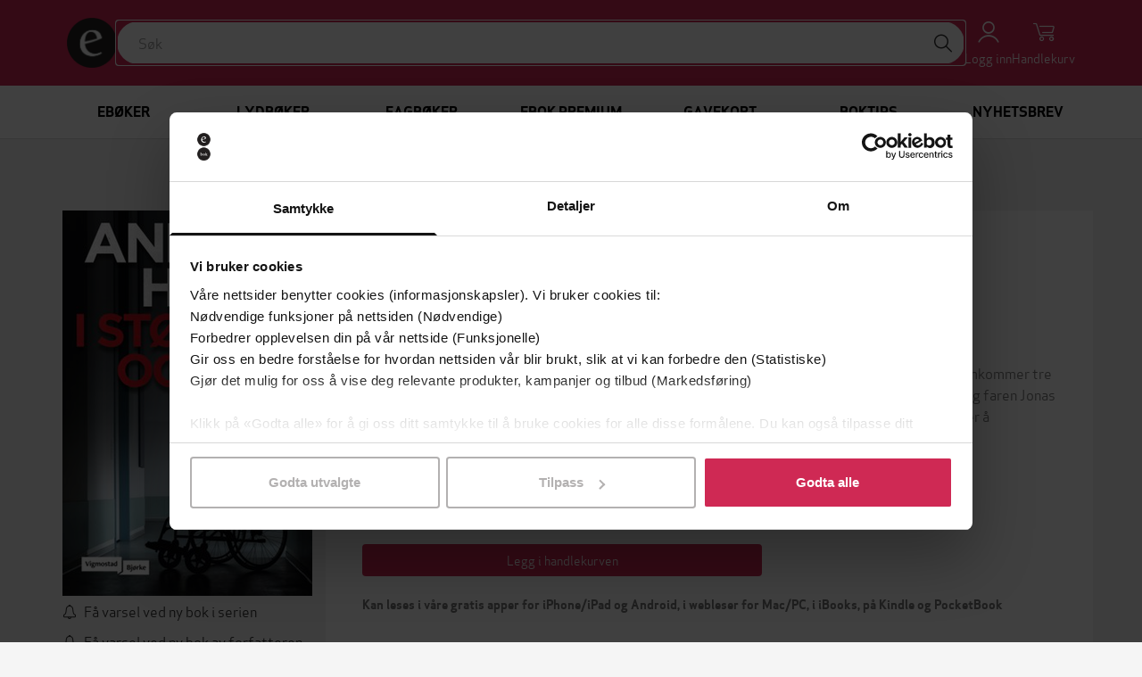

--- FILE ---
content_type: text/html; charset=utf-8
request_url: https://ebok.no/eboker/krim/i-stov-og-aske-anne-holt-9788241913174/
body_size: 17807
content:




<!DOCTYPE html>
<html lang="nb">
  <head>
    <meta charset="utf-8">
    <meta http-equiv="content-language" content="nb">
    <meta http-equiv="X-UA-Compatible" content="IE=edge">
    <meta name="author" content="">
    <meta name="description" content="Kjøp I støv og aske av Anne Holt på EBOK.NO, Norges største bokhandel for ebøker og lydbøker. Les på mobil, nettbrett, Kindle og Pocketbook!">
    <meta name="keywords" content="I støv og aske, Anne Holt, ebok, epub">
    <meta name="robots" content="index, follow">
    <meta name="viewport" content="width=device-width, initial-scale=1">

    
<meta property="og:site_name" content="EBOK.NO">
<meta property="og:type" content="book">
<meta property="og:title" content="I støv og aske - kriminalroman (ebok) av Anne Holt">
<meta property="og:description" content="Kjøp I støv og aske av Anne Holt på EBOK.NO, Norges største bokhandel for ebøker og lydbøker. Les på mobil, nettbrett, Kindle og Pocketbook!">
<meta property="og:image" content="https://do94b8augmkyt.cloudfront.net/thumbnail/9788241913174_6c7919198bb7726f829f94d91a753b21d4fbcdee_560.jpgx150.jpg">

    
<script>
  var google_tag_params = {
    ecomm_pagetype: 'product',
    ecomm_prodid: '9788241913174',
    ecomm_totalvalue: 179,
  };
</script>

    

    <title>I støv og aske - kriminalroman (ebok) av Anne Holt | EBOK.NO</title>

    <link rel="alternate" hreflang="nb" href="https://ebok.no/eboker/krim/i-stov-og-aske-anne-holt-9788241913174/">
    <link rel="icon" href="https://storage.googleapis.com/pubfront-merchant-ebok/static/images/logo/ebok/favicon.ico">
    <link rel="image_src" href="https://do94b8augmkyt.cloudfront.net/thumbnail/9788241913174_6c7919198bb7726f829f94d91a753b21d4fbcdee_560.jpgx150.jpg">
    
    <link rel="stylesheet" href="https://ebok-cdn.pubfront.com/static/css/ebok.css?1769001457">
    <link rel="stylesheet" href="https://ebok-cdn.pubfront.com/static/dist/output.css?1769001457">
    

    <link rel="apple-touch-icon" href="https://storage.googleapis.com/pubfront-merchant-ebok/static/images/icons/web-clip/touch-icon-ebok.png">

    <!-- HTML5 shim and Respond.js IE8 support of HTML5 elements and media queries -->
    <!--[if lt IE 9]>
      <script src="https://oss.maxcdn.com/html5shiv/3.7.2/html5shiv.min.js"></script>
      <script src="https://oss.maxcdn.com/respond/1.4.2/respond.min.js"></script>
    <![endif]-->

    
<link rel="canonical" href="https://ebok.no/eboker/krim/i-stov-og-aske-anne-holt-9788241913174/" />


    <script>
        
            ZENDESK_URL="/support_login/";PF_CHOICE_ADD_URL="/";CART_BUY_URL="/market/shop/buy_cart/";MEDIELOGIN_AUTO_LOGIN=false;LANGUAGE_CODE="nb";PF_CHOICE_SLUG="";APPLE_STORE_URL="https://itunes.apple.com/us/app/ebok.no/id683160171";TWITTER_HANDLE="EBOKno";THEME_NAME="ebok";ENABLE_GIFTS=true;CART_CANCEL_URL="/market/shop/bestilling/cancel/";libraryURL="/bokhylle/";PF_CHOICE_NAME="";CART_CHECKOUT_URL="/market/shop/cart/checkout/";MEDIE_LOGIN=false;TRACKER_DEBUG=false;SEND_TO_KINDLE_TASKS_URL="https://ignite.pubfront.com/tasks/TASKID/status/";oneClickBuyURL="/market/shop/ajax_buy_now/";NEWSLETTER_DELAY=6;DEFAULT_STAR_RATING=5;SHOPPING_CARTS_ACTIVE=true;SUPPORT_DRM_COMPATIBILITY_URL="https://hjelp.ebok.no/hc/no/sections/360002265232-Hvordan-leser-jeg-eb%C3%B8ker-";JPPOL_SSOID=null;DISABLE_SEARCH_SUGGESTIONS=false;searchURL="/search/%s/";CART_VIEW_URL="/market/shop/cart/view/";
        
    </script>
      
        
<script type="text/javascript">
  // No analytics, catch all tracking calls but don't do anything with them
  var _gaq = _gaq || [];
</script>

<script>
  dataLayer = [{"format": "epub", "series": "Hanne Wilhelmsen", "price": "179.00", "id": 1161611, "category": "Krim", "publisher": "Vigmostad Bj\u00f8rke", "name": "I st\u00f8v og aske", "language": "nb", "author": "Anne Holt", "promotion": false, "type": "text"}];
</script>
<!-- Google Tag Manager -->
<script>(function(w,d,s,l,i){w[l]=w[l]||[];w[l].push(
{'gtm.start': new Date().getTime(),event:'gtm.js'}
);var f=d.getElementsByTagName(s)[0],
j=d.createElement(s),dl=l!='dataLayer'?'&l='+l:'';j.async=true;j.src=
'https://www.googletagmanager.com/gtm.js?id='+i+dl;f.parentNode.insertBefore(j,f);
})(window,document,'script','dataLayer','GTM-MGWD83W');</script>
<!-- End Google Tag Manager -->

<script>
document.addEventListener('confirmed.pubfront', function (event) {
  var order = event.detail;

  dataLayer.push({
    'event': 'purchase-ga3',
    'ecommerce': {
      'purchase': {
        'actionField': {
          'id': order.id,
          'revenue': order.amount,
        },
        'products': order.items.map(function(item) {
          return {
            'name': item.name,
            'id': item.isbn,
            'price': item.price,
            'quantity': 1
          };
        })
      }
    }
  });

  dataLayer.push({
    event: "purchase",
    ecommerce: {
      transaction_id: order.id.toString(),
      value: order.amount,
      currency: "NOK",
      items: order.items.map(function(item) {
        return {
          item_id: item.isbn,
          item_name: item.name,
          currency: "NOK",
          price: item.price,
          quantity: 1
        }
      })
    }
  });
}, false);

document.addEventListener('recommendation-impression.pubfront', function (event) {
  dataLayer.push({
    'event': 'pf_recommendation_impression',
    'page_type': event.detail.page.type,
    'recommendation_test_name': event.detail.test.name,
    'recommendation_test_group': event.detail.test.group,
  });
}, false);

document.addEventListener('recommendation-click.pubfront', function (event) {
  dataLayer.push({
    'event': 'pf_recommendation_click',
    'recommendation_content': event.detail.content,
    'transport': 'beacon'
  });
}, false);
</script>

      
    <script>
      SHOPPING_CART_BOOKS = [];
    </script>
  </head>


  <body itemscope itemtype="http://schema.org/WebPage" data-theme="ebok" class="page_type_book is-logged-out is-not-flatrate-member " style="">
    
    
<!-- Google Tag Manager (noscript) -->
<noscript><iframe src="https://www.googletagmanager.com/ns.html?id=GTM-MGWD83W"
height="0" width="0" style="display:none;visibility:hidden"></iframe></noscript>
<!-- End Google Tag Manager (noscript) -->

    

    
    

    

<div id="navbar" class="bg-brand fixed top-0 left-0 right-0 z-20 transition-transform duration-300 -translate-y-40 translate-y-0 md:translate-y-0">
    

    

    <div class="flex flex-wrap justify-between md:gap-x-5 gap-y-2 items-center p-5 max-w-bootstrap-container mx-auto">
        <a class="order-1" href="/">
            <img class="h-14 hidden md:block" src="https://ebok-cdn.pubfront.com/static/images/logo/ebok/navbar.png?1769001457" alt="EBOK.NO">
            <img class="h-14 md:hidden" src="https://ebok-cdn.pubfront.com/static/images/logo/ebok/navbar_square.png?1769001457" alt="EBOK.NO">
        </a>

        

        <div class="order-4 dropdown">
            <button class="text-center text-white hover:text-gray-200" type="button" data-toggle="dropdown" aria-haspopup="true" aria-expanded="false" id="navbar-account">
                <i class="fa fa-user block text-2xl"></i>
                <span class="text-sm">Logg inn</span>
            </button>

            <ul class="dropdown-menu" aria-labelledby="navbar-account">
                







<li><a href="/konto/discounts/">Løs inn gavekort</a></li>

<li><a href="/support_login/">Kontakt kundeservice</a></li>



<li><a href="/konto/login/?next=">Logg inn</a></li>
<li><a href="/konto/signup/?next=">Opprett profil</a></li>


            </ul>
        </div>

        
        <a class="order-5 text-center text-white hover:text-gray-200 hover:no-underline relative" href="/market/shop/cart/view/">
            <i class="fa fa-shopping-cart block text-2xl"></i>
            <span class="text-sm">Handlekurv</span>
            
        </a>
        

        <button class="order-6 text-center text-white hover:text-gray-200 md:hidden" type="button" onclick="document.getElementById('sidebar').style.display = 'block';">
            <i class="fa fa-align-justify block text-2xl"></i>
            <span class="text-sm">Meny</span>
        </button>

        <div class="order-7 basis-full h-0 md:hidden"></div>

        <div class="order-last md:order-2 flex-1 relative" id="searchbar">
            <input class=" w-full rounded-full outline-brand px-6 py-3" type="text" placeholder="Søk">

            <button class="absolute top-1 right-1 w-10 h-10 rounded-full bg-white hover:bg-gray-200" type="button"><i class="fa fa-search text-xl"></i></button>
        </div>
    </div>
</div>

<script type="text/javascript">
    var NAVBAR_HEIGHT = 96;  // 6rem == 96pixels
    var navbar = document.getElementById('navbar');
    var lastY = 0;

    window.addEventListener('scroll', function() {
        var y = this.scrollY;
        if (y > lastY && y > NAVBAR_HEIGHT) {  // down, hide navbar
            navbar.classList.remove('translate-y-0');
        } else if (y < lastY) {  // up, show navbar
            navbar.classList.add('translate-y-0');
        }
        lastY = Math.max(y, 0);
    }, false);
</script>


    <div class="wrapper mt-40 md:mt-24">
      <div itemscope itemtype="http://schema.org/SiteNavigationElement" class="menu menu_id_content hidden md:block" role="navigation">
        <ul class="menu__list"><li class="menu__item menu__item_type_button menu__item_id_1"><a class="menu__inneritem" href="/eboker/" data-toggle="nav" data-on="mouseenter" data-target="1">Ebøker</a><ul class="menu__list" ><li class="menu__item menu__item_type_label"><span class="menu__inneritem">Aktuelt</span><ul class="menu__list"><li class="menu__item menu__item_type_button"><a class="menu__inneritem" href="https://ebok.no/eboker/liste/bestselgere/">Bestselgere</a></li><li class="menu__item menu__item_type_button"><a class="menu__inneritem" href="https://ebok.no/eboker/liste/populare-na/">Populære nå</a></li><li class="menu__item menu__item_type_button"><a class="menu__inneritem" href="https://ebok.no/eboker/liste/nyheter/">Nyheter</a></li><li class="menu__item menu__item_type_button"><a class="menu__inneritem" href="https://ebok.no/alle/liste/forhandssalg/">Kommer snart - forhåndsbestill nå!</a></li><li class="menu__item menu__item_type_button"><a class="menu__inneritem" href="https://ebok.no/eboker/liste/booktok/">#BookTok</a></li><li class="menu__item menu__item_type_button"><a class="menu__inneritem" href="https://ebok.no/topp-10-lister/">Topp 10-lister</a></li><li class="menu__item menu__item_type_button"><a class="menu__inneritem" href="https://ebok.no/eboker/liste/tilbud-eboker/">Ebøker på tilbud</a></li><li class="menu__item menu__item_type_button"><a class="menu__inneritem" href="https://ebok.no/eboker/liste/eboker-under-100-lappen/">Ebøker under 100-lappen</a></li></ul></li><li class="menu__item menu__item_type_label"><a href="https://ebok.no/eboker/skjonnlitteratur/" class="menu__inneritem">Skjønnlitteratur</a><ul class="menu__list"><li class="menu__item menu__item_type_button"><a class="menu__inneritem" href="https://ebok.no/alle/liste/romaner/">Romaner</a></li><li class="menu__item menu__item_type_button"><a class="menu__inneritem" href="https://ebok.no/eboker/romantikk-og-drama">Romantikk og drama</a></li><li class="menu__item menu__item_type_button"><a class="menu__inneritem" href="https://ebok.no/eboker/erotikk/">Erotikk</a></li><li class="menu__item menu__item_type_button"><a class="menu__inneritem" href="https://ebok.no/eboker/liste/litteratur-noveller/">Noveller</a></li><li class="menu__item menu__item_type_button"><a class="menu__inneritem" href="https://ebok.no/eboker/liste/litteratur-lyrikk/">Lyrikk</a></li><li class="menu__item menu__item_type_button"><a class="menu__inneritem" href="https://ebok.no/eboker/fantasy-og-science-fiction/">Fantasy og science fiction</a></li><li class="menu__item menu__item_type_button"><a class="menu__inneritem" href="https://ebok.no/eboker/romanserier/">Romanserier</a></li><li class="menu__item menu__item_type_button"><a class="menu__inneritem" href="https://ebok.no/engelsk/">Engelske bøker</a></li><li class="menu__item menu__item_type_button"><a class="menu__inneritem" href="https://ebok.no/eboker/barneboker/">Barnebøker</a></li><li class="menu__item menu__item_type_button"><a class="menu__inneritem" href="https://ebok.no/selvpubliserte-boker/">Selvpubliserte bøker</a></li></ul></li><li class="menu__item menu__item_type_label"><a href="https://ebok.no/eboker/krim/" class="menu__inneritem">Krim og spenning</a><ul class="menu__list"><li class="menu__item menu__item_type_button"><a class="menu__inneritem" href="https://ebok.no/eboker/liste/krim-nyheter/">Nyheter</a></li><li class="menu__item menu__item_type_button"><a class="menu__inneritem" href="https://ebok.no/eboker/liste/litteratur-politikrim/">Politikrim</a></li><li class="menu__item menu__item_type_button"><a class="menu__inneritem" href="https://ebok.no/alle/liste/psykologiske-thrillere/">Psykologiske thrillere</a></li></ul></li><li class="menu__item menu__item_type_label"><a href="https://ebok.no/eboker/dokumentar-og-fakta/" class="menu__inneritem">Dokumentar og fakta</a><ul class="menu__list"><li class="menu__item menu__item_type_button"><a class="menu__inneritem" href="https://ebok.no/eboker/historie/">Historie</a></li><li class="menu__item menu__item_type_button"><a class="menu__inneritem" href="https://ebok.no/eboker/politikk-og-samfunn/">Politikk og samfunn</a></li><li class="menu__item menu__item_type_button"><a class="menu__inneritem" href="https://ebok.no/eboker/biografier/">Biografier</a></li><li class="menu__item menu__item_type_button"><a class="menu__inneritem" href="https://ebok.no/eboker/liste/tema-populaervitenskap/">Populærvitenskap</a></li><li class="menu__item menu__item_type_button"><a class="menu__inneritem" href="https://ebok.no/eboker/helse-og-livsstil/">Helse og livsstil</a></li><li class="menu__item menu__item_type_button"><a class="menu__inneritem" href="https://ebok.no/eboker/kunst-og-kultur/">Kunst og kultur</a></li><li class="menu__item menu__item_type_button"><a class="menu__inneritem" href="https://ebok.no/eboker/hobby-og-fritid/">Hobby og fritid</a></li><li class="menu__item menu__item_type_button"><a class="menu__inneritem" href="https://ebok.no/eboker/natur-og-dyr/">Natur og dyr</a></li></ul></li><li class="menu__item menu__item_type_label"><a href="https://ebok.no/eboker/fagboker/" class="menu__inneritem">Fagbøker</a><ul class="menu__list"><li class="menu__item menu__item_type_button"><a class="menu__inneritem" href="https://ebok.no/eboker/liste/medisin-helse-og-sykepleie/">Medisin, helse og sykepleie</a></li><li class="menu__item menu__item_type_button"><a class="menu__inneritem" href="https://ebok.no/eboker/liste/okonomi-og-ledelse/">Økonomi og ledelse</a></li><li class="menu__item menu__item_type_button"><a class="menu__inneritem" href="https://ebok.no/eboker/liste/jus/">Jus</a></li><li class="menu__item menu__item_type_button"><a class="menu__inneritem" href="https://ebok.no/eboker/liste/pedagoggikk/">Pedagogikk</a></li><li class="menu__item menu__item_type_button"><a class="menu__inneritem" href="https://ebok.no/eboker/liste/samfunnsvitenskap/">Samfunnsvitenskap</a></li><li class="menu__item menu__item_type_button"><a class="menu__inneritem" href="https://ebok.no/eboker/liste/psykologi/">Psykologi</a></li><li class="menu__item menu__item_type_button"><a class="menu__inneritem" href="https://ebok.no/eboker/liste/teknologi-og-ingeniorfag/">Teknologi og ingeniørfag</a></li><li class="menu__item menu__item_type_button"><a class="menu__inneritem" href="https://ebok.no/eboker/liste/data-og-informasjonsteknologi/">Data- og informasjonsteknologi</a></li><li class="menu__item menu__item_type_button"><a class="menu__inneritem" href="https://ebok.no/eboker/liste/matematikk-og-naturvitenskap/">Matematikk og naturvitenskap</a></li><li class="menu__item menu__item_type_button"><a class="menu__inneritem" href="https://ebok.no/eboker/liste/geofag-geografi-og-miljokunnskap/">Geofag, geografi og miljøkunnskap</a></li><li class="menu__item menu__item_type_button"><a class="menu__inneritem" href="https://ebok.no/eboker/liste/religion-historie-og-filosofi/">Religion, historie og filosofi</a></li><li class="menu__item menu__item_type_button"><a class="menu__inneritem" href="https://ebok.no/eboker/liste/sprak-og-litteratur/">Språk og litteratur</a></li><li class="menu__item menu__item_type_button"><a class="menu__inneritem" href="https://ebok.no/eboker/liste/kunst-og-design/">Kunst og design</a></li></ul></li></ul></li><li class="menu__item menu__item_type_button menu__item_id_2"><a class="menu__inneritem" href="/lydboker/" data-toggle="nav" data-on="mouseenter" data-target="2">Lydbøker</a><ul class="menu__list" ><li class="menu__item menu__item_type_label"><span class="menu__inneritem">Aktuelt</span><ul class="menu__list"><li class="menu__item menu__item_type_button"><a class="menu__inneritem" href="https://ebok.no/lydboker/liste/bestselgere-lydboker/">Bestselgere</a></li><li class="menu__item menu__item_type_button"><a class="menu__inneritem" href="https://ebok.no/lydboker/liste/nyheter-lydboker/">Nyheter</a></li><li class="menu__item menu__item_type_button"><a class="menu__inneritem" href="https://ebok.no/lydboker/liste/forhandssalg-lydboker/">Kommer snart - forhåndsbestill nå!</a></li><li class="menu__item menu__item_type_button"><a class="menu__inneritem" href="https://ebok.no/lydboker/liste/tilbud-lydboker/">Lydbøker på tilbud</a></li><li class="menu__item menu__item_type_button"><a class="menu__inneritem" href="https://ebok.no/lydboker/liste/lydboker-under-100-lappen/">Lydbøker under 100-lappen</a></li><li class="menu__item menu__item_type_button"><a class="menu__inneritem" href="https://ebok.no/lydboker/innlesere/">Populære innlesere</a></li></ul></li><li class="menu__item menu__item_type_label"><a href="https://ebok.no/lydboker/skjonnlitteratur/" class="menu__inneritem">Skjønnlitteratur</a><ul class="menu__list"><li class="menu__item menu__item_type_button"><a class="menu__inneritem" href="https://ebok.no/alle/liste/lydboker-romaner/">Romaner</a></li><li class="menu__item menu__item_type_button"><a class="menu__inneritem" href="https://ebok.no/lydboker/romantikk-og-drama/">Romantikk og drama</a></li><li class="menu__item menu__item_type_button"><a class="menu__inneritem" href="https://ebok.no/lydboker/erotikk/">Erotikk</a></li><li class="menu__item menu__item_type_button"><a class="menu__inneritem" href="https://ebok.no/lydboker/liste/lydboker-noveller/">Noveller</a></li><li class="menu__item menu__item_type_button"><a class="menu__inneritem" href="https://ebok.no/lydboker/liste/lydboker-lyrikk/">Lyrikk</a></li><li class="menu__item menu__item_type_button"><a class="menu__inneritem" href="https://ebok.no/lydboker/fantasy-og-science-fiction/">Fantasy og science fiction</a></li><li class="menu__item menu__item_type_button"><a class="menu__inneritem" href="https://ebok.no/lydboker/romanserier/">Romanserier</a></li><li class="menu__item menu__item_type_button"><a class="menu__inneritem" href="https://ebok.no/lydboker-engelsk/">Engelske lydbøker</a></li><li class="menu__item menu__item_type_button"><a class="menu__inneritem" href="https://ebok.no/lydboker/barneboker/">Barnebøker</a></li></ul></li><li class="menu__item menu__item_type_label"><a href="https://ebok.no/lydboker/krim/" class="menu__inneritem">Krim og spenning</a><ul class="menu__list"><li class="menu__item menu__item_type_button"><a class="menu__inneritem" href="https://ebok.no/lydboker/liste/nyheter-krim-lyd/">Nyheter</a></li><li class="menu__item menu__item_type_button"><a class="menu__inneritem" href="https://ebok.no/lydboker/liste/lydboker-politikrim/">Politikrim</a></li><li class="menu__item menu__item_type_button"><a class="menu__inneritem" href="https://ebok.no/alle/liste/lydboker-psykologiske-thrillere/">Psykologiske thrillere</a></li></ul></li><li class="menu__item menu__item_type_label"><a href="https://ebok.no/lydboker/dokumentar-og-fakta/" class="menu__inneritem">Dokumentar og fakta</a><ul class="menu__list"><li class="menu__item menu__item_type_button"><a class="menu__inneritem" href="https://ebok.no/alle/liste/sakprosa-aktuelt/">Populært nå</a></li><li class="menu__item menu__item_type_button"><a class="menu__inneritem" href="https://ebok.no/lydboker/historie/">Historie</a></li><li class="menu__item menu__item_type_button"><a class="menu__inneritem" href="https://ebok.no/lydboker/samfunn-og-debatt/">Samfunn og debatt</a></li><li class="menu__item menu__item_type_button"><a class="menu__inneritem" href="https://ebok.no/lydboker/liste/helse-og-livsstil/">Helse og livsstil</a></li><li class="menu__item menu__item_type_button"><a class="menu__inneritem" href="https://ebok.no/lydboker/liste/aktuelle-biografier/">Biografier</a></li><li class="menu__item menu__item_type_button"><a class="menu__inneritem" href="https://ebok.no/alle/liste/hobby-og-fritid/">Hobby og fritid</a></li></ul></li></ul></li><li class="menu__item menu__item_type_button menu__item_id_3"><a class="menu__inneritem" href="https://ebok.no/eboker/fagboker/" data-toggle="nav" data-on="mouseenter" data-target="3">Fagbøker</a><ul class="menu__list" ><li class="menu__item menu__item_type_label"><a href="https://ebok.no/eboker/fagboker/" class="menu__inneritem">Se alle fagbøker</a><ul class="menu__list"><li class="menu__item menu__item_type_button"><a class="menu__inneritem" href="https://ebok.no/eboker/liste/medisin-helse-og-sykepleie/">Medisin, helse og sykepleie</a></li><li class="menu__item menu__item_type_button"><a class="menu__inneritem" href="https://ebok.no/eboker/liste/okonomi-og-ledelse/">Økonomi og ledelse</a></li><li class="menu__item menu__item_type_button"><a class="menu__inneritem" href="https://ebok.no/eboker/liste/jus/">Jus</a></li><li class="menu__item menu__item_type_button"><a class="menu__inneritem" href="https://ebok.no/eboker/liste/pedagoggikk/">Pedagogikk</a></li><li class="menu__item menu__item_type_button"><a class="menu__inneritem" href="https://ebok.no/eboker/liste/samfunnsvitenskap/">Samfunnsvitenskap</a></li><li class="menu__item menu__item_type_button"><a class="menu__inneritem" href="https://ebok.no/eboker/liste/psykologi/">Psykologi</a></li></ul></li><li class="menu__item menu__item_type_label"><span class="menu__inneritem"></span><ul class="menu__list"><li class="menu__item menu__item_type_button"><a class="menu__inneritem" href=""></a></li><li class="menu__item menu__item_type_button"><a class="menu__inneritem" href="https://ebok.no/eboker/liste/teknologi-og-ingeniorfag/">Teknologi og ingeniørfag</a></li><li class="menu__item menu__item_type_button"><a class="menu__inneritem" href="https://ebok.no/eboker/liste/data-og-informasjonsteknologi/">Data- og informasjonsteknologi</a></li><li class="menu__item menu__item_type_button"><a class="menu__inneritem" href="https://ebok.no/eboker/liste/matematikk-og-naturvitenskap/">Matematikk og naturvitenskap</a></li><li class="menu__item menu__item_type_button"><a class="menu__inneritem" href="https://ebok.no/eboker/liste/geofag-geografi-og-miljokunnskap/">Geofag, geografi og miljøkunnskap</a></li></ul></li><li class="menu__item menu__item_type_label"><span class="menu__inneritem"></span><ul class="menu__list"><li class="menu__item menu__item_type_button"><a class="menu__inneritem" href="https://ebok.no/eboker/liste/religion-historie-og-filosofi/">Religion, historie og filosofi</a></li><li class="menu__item menu__item_type_button"><a class="menu__inneritem" href="https://ebok.no/eboker/liste/sprak-og-litteratur/">Språk og litteratur</a></li><li class="menu__item menu__item_type_button"><a class="menu__inneritem" href="https://ebok.no/eboker/liste/kunst-og-design/">Kunst og design</a></li></ul></li><li class="menu__item menu__item_type_label"><span class="menu__inneritem"></span><ul class="menu__list"></ul></li><li class="menu__item menu__item_type_label"><span class="menu__inneritem"></span><ul class="menu__list"></ul></li><li class="menu__item menu__item_type_label"><span class="menu__inneritem"></span><ul class="menu__list"></ul></li></ul></li><li class="menu__item menu__item_type_button menu__item_id_4"><a class="menu__inneritem" href="/premium-kom-i-gang/" data-toggle="nav" data-on="mouseenter" data-target="4">Ebok Premium</a><ul class="menu__list" ><li class="menu__item menu__item_type_label"><a href="https://ebok.no/premium-eboker/" class="menu__inneritem">Ebøker</a><ul class="menu__list"><li class="menu__item menu__item_type_button"><a class="menu__inneritem" href="https://ebok.no/premium-eboker-krimogspenning/">Krim og spenning</a></li><li class="menu__item menu__item_type_button"><a class="menu__inneritem" href="https://ebok.no/premium-eboker-feelgood-romantikk/">Feelgood og romantikk</a></li><li class="menu__item menu__item_type_button"><a class="menu__inneritem" href="https://ebok.no/premium-eboker-romaner/">Skjønnlitteratur</a></li><li class="menu__item menu__item_type_button"><a class="menu__inneritem" href="https://ebok.no/premium-eboker-dokumentar-fakta/">Dokumentar og fakta</a></li><li class="menu__item menu__item_type_button"><a class="menu__inneritem" href="https://ebok.no/premium-eboker-barneboker/">Barnebøker</a></li></ul></li><li class="menu__item menu__item_type_label"><a href="https://ebok.no/premium-lydboker/" class="menu__inneritem">Lydbøker</a><ul class="menu__list"><li class="menu__item menu__item_type_button"><a class="menu__inneritem" href="https://ebok.no/premium-lydboker-krimogspenning/">Krim og spenning</a></li><li class="menu__item menu__item_type_button"><a class="menu__inneritem" href="https://ebok.no/premium-lydboker-feelgood-romantikk/">Feelgood og romantikk</a></li><li class="menu__item menu__item_type_button"><a class="menu__inneritem" href="https://ebok.no/premium-lydboker-romaner/">Skjønnlitteratur</a></li><li class="menu__item menu__item_type_button"><a class="menu__inneritem" href="https://ebok.no/premium-lydboker-dokumentar-fakta/">Dokumentar og fakta</a></li><li class="menu__item menu__item_type_button"><a class="menu__inneritem" href="https://ebok.no/premium-lydboker-barneboker/">Barnebøker</a></li></ul></li><li class="menu__item menu__item_type_label"><span class="menu__inneritem"></span><ul class="menu__list"></ul></li><li class="menu__item menu__item_type_label"><span class="menu__inneritem"></span><ul class="menu__list"></ul></li><li class="menu__item menu__item_type_label"><span class="menu__inneritem"></span><ul class="menu__list"></ul></li></ul></li><li class="menu__item menu__item_type_button"><a class="menu__inneritem" href="/gavekort/">Gavekort</a></li><li class="menu__item menu__item_type_button"><a class="menu__inneritem" href="https://ebok.no/boktips/">Boktips</a></li><li class="menu__item menu__item_type_button"><a class="menu__inneritem" href="https://ebok.no/nyhetsbrev/">Nyhetsbrev</a></li></ul>
      </div>
      <aside class="hidden fixed top-0 left-0 right-0 h-screen z-40" aria-label="Sidebar" id="sidebar"><button class="fixed top-5 right-5 text-center" type="button" onclick="document.getElementById('sidebar').style.display = 'none';"><i class="fa fa-times block text-2xl"></i><span class="text-sm">Lukk</span></button><div class="h-full px-3 py-4 overflow-y-auto bg-gray-50"><ul class="space-y-4"><li><a href="/eboker/" onclick="document.getElementById('sidebar-5').classList.toggle('hide'); return false;" class="flex items-center p-2 text-gray-900 font-semibold rounded-lg hover:bg-gray-100 hover:no-underline"><span class="ml-3">Ebøker</span></a><ul id="sidebar-5" class="hide space-y-3"><li><span class="block p-2 text-gray-600 rounded-lg text-xs uppercase"><span class="ml-4">Aktuelt</span></span><ul class="space-y-2"><li><a href="https://ebok.no/eboker/liste/bestselgere/" class="block p-2 text-gray-900 rounded-lg hover:bg-gray-100 hover:no-underline"><span class="ml-5">Bestselgere</span></a></li><li><a href="https://ebok.no/eboker/liste/populare-na/" class="block p-2 text-gray-900 rounded-lg hover:bg-gray-100 hover:no-underline"><span class="ml-5">Populære nå</span></a></li><li><a href="https://ebok.no/eboker/liste/nyheter/" class="block p-2 text-gray-900 rounded-lg hover:bg-gray-100 hover:no-underline"><span class="ml-5">Nyheter</span></a></li><li><a href="https://ebok.no/alle/liste/forhandssalg/" class="block p-2 text-gray-900 rounded-lg hover:bg-gray-100 hover:no-underline"><span class="ml-5">Kommer snart - forhåndsbestill nå!</span></a></li><li><a href="https://ebok.no/eboker/liste/booktok/" class="block p-2 text-gray-900 rounded-lg hover:bg-gray-100 hover:no-underline"><span class="ml-5">#BookTok</span></a></li><li><a href="https://ebok.no/topp-10-lister/" class="block p-2 text-gray-900 rounded-lg hover:bg-gray-100 hover:no-underline"><span class="ml-5">Topp 10-lister</span></a></li><li><a href="https://ebok.no/eboker/liste/tilbud-eboker/" class="block p-2 text-gray-900 rounded-lg hover:bg-gray-100 hover:no-underline"><span class="ml-5">Ebøker på tilbud</span></a></li><li><a href="https://ebok.no/eboker/liste/eboker-under-100-lappen/" class="block p-2 text-gray-900 rounded-lg hover:bg-gray-100 hover:no-underline"><span class="ml-5">Ebøker under 100-lappen</span></a></li></ul></li><li><a href="https://ebok.no/eboker/skjonnlitteratur/" class="block p-2 text-gray-900 rounded-lg hover:bg-gray-100 hover:no-underline"><span class="ml-4">Skjønnlitteratur</span></a><ul class="space-y-2"><li><a href="https://ebok.no/alle/liste/romaner/" class="block p-2 text-gray-900 rounded-lg hover:bg-gray-100 hover:no-underline"><span class="ml-5">Romaner</span></a></li><li><a href="https://ebok.no/eboker/romantikk-og-drama" class="block p-2 text-gray-900 rounded-lg hover:bg-gray-100 hover:no-underline"><span class="ml-5">Romantikk og drama</span></a></li><li><a href="https://ebok.no/eboker/erotikk/" class="block p-2 text-gray-900 rounded-lg hover:bg-gray-100 hover:no-underline"><span class="ml-5">Erotikk</span></a></li><li><a href="https://ebok.no/eboker/liste/litteratur-noveller/" class="block p-2 text-gray-900 rounded-lg hover:bg-gray-100 hover:no-underline"><span class="ml-5">Noveller</span></a></li><li><a href="https://ebok.no/eboker/liste/litteratur-lyrikk/" class="block p-2 text-gray-900 rounded-lg hover:bg-gray-100 hover:no-underline"><span class="ml-5">Lyrikk</span></a></li><li><a href="https://ebok.no/eboker/fantasy-og-science-fiction/" class="block p-2 text-gray-900 rounded-lg hover:bg-gray-100 hover:no-underline"><span class="ml-5">Fantasy og science fiction</span></a></li><li><a href="https://ebok.no/eboker/romanserier/" class="block p-2 text-gray-900 rounded-lg hover:bg-gray-100 hover:no-underline"><span class="ml-5">Romanserier</span></a></li><li><a href="https://ebok.no/engelsk/" class="block p-2 text-gray-900 rounded-lg hover:bg-gray-100 hover:no-underline"><span class="ml-5">Engelske bøker</span></a></li><li><a href="https://ebok.no/eboker/barneboker/" class="block p-2 text-gray-900 rounded-lg hover:bg-gray-100 hover:no-underline"><span class="ml-5">Barnebøker</span></a></li><li><a href="https://ebok.no/selvpubliserte-boker/" class="block p-2 text-gray-900 rounded-lg hover:bg-gray-100 hover:no-underline"><span class="ml-5">Selvpubliserte bøker</span></a></li></ul></li><li><a href="https://ebok.no/eboker/krim/" class="block p-2 text-gray-900 rounded-lg hover:bg-gray-100 hover:no-underline"><span class="ml-4">Krim og spenning</span></a><ul class="space-y-2"><li><a href="https://ebok.no/eboker/liste/krim-nyheter/" class="block p-2 text-gray-900 rounded-lg hover:bg-gray-100 hover:no-underline"><span class="ml-5">Nyheter</span></a></li><li><a href="https://ebok.no/eboker/liste/litteratur-politikrim/" class="block p-2 text-gray-900 rounded-lg hover:bg-gray-100 hover:no-underline"><span class="ml-5">Politikrim</span></a></li><li><a href="https://ebok.no/alle/liste/psykologiske-thrillere/" class="block p-2 text-gray-900 rounded-lg hover:bg-gray-100 hover:no-underline"><span class="ml-5">Psykologiske thrillere</span></a></li></ul></li><li><a href="https://ebok.no/eboker/dokumentar-og-fakta/" class="block p-2 text-gray-900 rounded-lg hover:bg-gray-100 hover:no-underline"><span class="ml-4">Dokumentar og fakta</span></a><ul class="space-y-2"><li><a href="https://ebok.no/eboker/historie/" class="block p-2 text-gray-900 rounded-lg hover:bg-gray-100 hover:no-underline"><span class="ml-5">Historie</span></a></li><li><a href="https://ebok.no/eboker/politikk-og-samfunn/" class="block p-2 text-gray-900 rounded-lg hover:bg-gray-100 hover:no-underline"><span class="ml-5">Politikk og samfunn</span></a></li><li><a href="https://ebok.no/eboker/biografier/" class="block p-2 text-gray-900 rounded-lg hover:bg-gray-100 hover:no-underline"><span class="ml-5">Biografier</span></a></li><li><a href="https://ebok.no/eboker/liste/tema-populaervitenskap/" class="block p-2 text-gray-900 rounded-lg hover:bg-gray-100 hover:no-underline"><span class="ml-5">Populærvitenskap</span></a></li><li><a href="https://ebok.no/eboker/helse-og-livsstil/" class="block p-2 text-gray-900 rounded-lg hover:bg-gray-100 hover:no-underline"><span class="ml-5">Helse og livsstil</span></a></li><li><a href="https://ebok.no/eboker/kunst-og-kultur/" class="block p-2 text-gray-900 rounded-lg hover:bg-gray-100 hover:no-underline"><span class="ml-5">Kunst og kultur</span></a></li><li><a href="https://ebok.no/eboker/hobby-og-fritid/" class="block p-2 text-gray-900 rounded-lg hover:bg-gray-100 hover:no-underline"><span class="ml-5">Hobby og fritid</span></a></li><li><a href="https://ebok.no/eboker/natur-og-dyr/" class="block p-2 text-gray-900 rounded-lg hover:bg-gray-100 hover:no-underline"><span class="ml-5">Natur og dyr</span></a></li></ul></li><li><a href="https://ebok.no/eboker/fagboker/" class="block p-2 text-gray-900 rounded-lg hover:bg-gray-100 hover:no-underline"><span class="ml-4">Fagbøker</span></a><ul class="space-y-2"><li><a href="https://ebok.no/eboker/liste/medisin-helse-og-sykepleie/" class="block p-2 text-gray-900 rounded-lg hover:bg-gray-100 hover:no-underline"><span class="ml-5">Medisin, helse og sykepleie</span></a></li><li><a href="https://ebok.no/eboker/liste/okonomi-og-ledelse/" class="block p-2 text-gray-900 rounded-lg hover:bg-gray-100 hover:no-underline"><span class="ml-5">Økonomi og ledelse</span></a></li><li><a href="https://ebok.no/eboker/liste/jus/" class="block p-2 text-gray-900 rounded-lg hover:bg-gray-100 hover:no-underline"><span class="ml-5">Jus</span></a></li><li><a href="https://ebok.no/eboker/liste/pedagoggikk/" class="block p-2 text-gray-900 rounded-lg hover:bg-gray-100 hover:no-underline"><span class="ml-5">Pedagogikk</span></a></li><li><a href="https://ebok.no/eboker/liste/samfunnsvitenskap/" class="block p-2 text-gray-900 rounded-lg hover:bg-gray-100 hover:no-underline"><span class="ml-5">Samfunnsvitenskap</span></a></li><li><a href="https://ebok.no/eboker/liste/psykologi/" class="block p-2 text-gray-900 rounded-lg hover:bg-gray-100 hover:no-underline"><span class="ml-5">Psykologi</span></a></li><li><a href="https://ebok.no/eboker/liste/teknologi-og-ingeniorfag/" class="block p-2 text-gray-900 rounded-lg hover:bg-gray-100 hover:no-underline"><span class="ml-5">Teknologi og ingeniørfag</span></a></li><li><a href="https://ebok.no/eboker/liste/data-og-informasjonsteknologi/" class="block p-2 text-gray-900 rounded-lg hover:bg-gray-100 hover:no-underline"><span class="ml-5">Data- og informasjonsteknologi</span></a></li><li><a href="https://ebok.no/eboker/liste/matematikk-og-naturvitenskap/" class="block p-2 text-gray-900 rounded-lg hover:bg-gray-100 hover:no-underline"><span class="ml-5">Matematikk og naturvitenskap</span></a></li><li><a href="https://ebok.no/eboker/liste/geofag-geografi-og-miljokunnskap/" class="block p-2 text-gray-900 rounded-lg hover:bg-gray-100 hover:no-underline"><span class="ml-5">Geofag, geografi og miljøkunnskap</span></a></li><li><a href="https://ebok.no/eboker/liste/religion-historie-og-filosofi/" class="block p-2 text-gray-900 rounded-lg hover:bg-gray-100 hover:no-underline"><span class="ml-5">Religion, historie og filosofi</span></a></li><li><a href="https://ebok.no/eboker/liste/sprak-og-litteratur/" class="block p-2 text-gray-900 rounded-lg hover:bg-gray-100 hover:no-underline"><span class="ml-5">Språk og litteratur</span></a></li><li><a href="https://ebok.no/eboker/liste/kunst-og-design/" class="block p-2 text-gray-900 rounded-lg hover:bg-gray-100 hover:no-underline"><span class="ml-5">Kunst og design</span></a></li></ul></li></ul></li><li><a href="/lydboker/" onclick="document.getElementById('sidebar-6').classList.toggle('hide'); return false;" class="flex items-center p-2 text-gray-900 font-semibold rounded-lg hover:bg-gray-100 hover:no-underline"><span class="ml-3">Lydbøker</span></a><ul id="sidebar-6" class="hide space-y-3"><li><span class="block p-2 text-gray-600 rounded-lg text-xs uppercase"><span class="ml-4">Aktuelt</span></span><ul class="space-y-2"><li><a href="https://ebok.no/lydboker/liste/bestselgere-lydboker/" class="block p-2 text-gray-900 rounded-lg hover:bg-gray-100 hover:no-underline"><span class="ml-5">Bestselgere</span></a></li><li><a href="https://ebok.no/lydboker/liste/nyheter-lydboker/" class="block p-2 text-gray-900 rounded-lg hover:bg-gray-100 hover:no-underline"><span class="ml-5">Nyheter</span></a></li><li><a href="https://ebok.no/lydboker/liste/forhandssalg-lydboker/" class="block p-2 text-gray-900 rounded-lg hover:bg-gray-100 hover:no-underline"><span class="ml-5">Kommer snart - forhåndsbestill nå!</span></a></li><li><a href="https://ebok.no/lydboker/liste/tilbud-lydboker/" class="block p-2 text-gray-900 rounded-lg hover:bg-gray-100 hover:no-underline"><span class="ml-5">Lydbøker på tilbud</span></a></li><li><a href="https://ebok.no/lydboker/liste/lydboker-under-100-lappen/" class="block p-2 text-gray-900 rounded-lg hover:bg-gray-100 hover:no-underline"><span class="ml-5">Lydbøker under 100-lappen</span></a></li><li><a href="https://ebok.no/lydboker/innlesere/" class="block p-2 text-gray-900 rounded-lg hover:bg-gray-100 hover:no-underline"><span class="ml-5">Populære innlesere</span></a></li></ul></li><li><a href="https://ebok.no/lydboker/skjonnlitteratur/" class="block p-2 text-gray-900 rounded-lg hover:bg-gray-100 hover:no-underline"><span class="ml-4">Skjønnlitteratur</span></a><ul class="space-y-2"><li><a href="https://ebok.no/alle/liste/lydboker-romaner/" class="block p-2 text-gray-900 rounded-lg hover:bg-gray-100 hover:no-underline"><span class="ml-5">Romaner</span></a></li><li><a href="https://ebok.no/lydboker/romantikk-og-drama/" class="block p-2 text-gray-900 rounded-lg hover:bg-gray-100 hover:no-underline"><span class="ml-5">Romantikk og drama</span></a></li><li><a href="https://ebok.no/lydboker/erotikk/" class="block p-2 text-gray-900 rounded-lg hover:bg-gray-100 hover:no-underline"><span class="ml-5">Erotikk</span></a></li><li><a href="https://ebok.no/lydboker/liste/lydboker-noveller/" class="block p-2 text-gray-900 rounded-lg hover:bg-gray-100 hover:no-underline"><span class="ml-5">Noveller</span></a></li><li><a href="https://ebok.no/lydboker/liste/lydboker-lyrikk/" class="block p-2 text-gray-900 rounded-lg hover:bg-gray-100 hover:no-underline"><span class="ml-5">Lyrikk</span></a></li><li><a href="https://ebok.no/lydboker/fantasy-og-science-fiction/" class="block p-2 text-gray-900 rounded-lg hover:bg-gray-100 hover:no-underline"><span class="ml-5">Fantasy og science fiction</span></a></li><li><a href="https://ebok.no/lydboker/romanserier/" class="block p-2 text-gray-900 rounded-lg hover:bg-gray-100 hover:no-underline"><span class="ml-5">Romanserier</span></a></li><li><a href="https://ebok.no/lydboker-engelsk/" class="block p-2 text-gray-900 rounded-lg hover:bg-gray-100 hover:no-underline"><span class="ml-5">Engelske lydbøker</span></a></li><li><a href="https://ebok.no/lydboker/barneboker/" class="block p-2 text-gray-900 rounded-lg hover:bg-gray-100 hover:no-underline"><span class="ml-5">Barnebøker</span></a></li></ul></li><li><a href="https://ebok.no/lydboker/krim/" class="block p-2 text-gray-900 rounded-lg hover:bg-gray-100 hover:no-underline"><span class="ml-4">Krim og spenning</span></a><ul class="space-y-2"><li><a href="https://ebok.no/lydboker/liste/nyheter-krim-lyd/" class="block p-2 text-gray-900 rounded-lg hover:bg-gray-100 hover:no-underline"><span class="ml-5">Nyheter</span></a></li><li><a href="https://ebok.no/lydboker/liste/lydboker-politikrim/" class="block p-2 text-gray-900 rounded-lg hover:bg-gray-100 hover:no-underline"><span class="ml-5">Politikrim</span></a></li><li><a href="https://ebok.no/alle/liste/lydboker-psykologiske-thrillere/" class="block p-2 text-gray-900 rounded-lg hover:bg-gray-100 hover:no-underline"><span class="ml-5">Psykologiske thrillere</span></a></li></ul></li><li><a href="https://ebok.no/lydboker/dokumentar-og-fakta/" class="block p-2 text-gray-900 rounded-lg hover:bg-gray-100 hover:no-underline"><span class="ml-4">Dokumentar og fakta</span></a><ul class="space-y-2"><li><a href="https://ebok.no/alle/liste/sakprosa-aktuelt/" class="block p-2 text-gray-900 rounded-lg hover:bg-gray-100 hover:no-underline"><span class="ml-5">Populært nå</span></a></li><li><a href="https://ebok.no/lydboker/historie/" class="block p-2 text-gray-900 rounded-lg hover:bg-gray-100 hover:no-underline"><span class="ml-5">Historie</span></a></li><li><a href="https://ebok.no/lydboker/samfunn-og-debatt/" class="block p-2 text-gray-900 rounded-lg hover:bg-gray-100 hover:no-underline"><span class="ml-5">Samfunn og debatt</span></a></li><li><a href="https://ebok.no/lydboker/liste/helse-og-livsstil/" class="block p-2 text-gray-900 rounded-lg hover:bg-gray-100 hover:no-underline"><span class="ml-5">Helse og livsstil</span></a></li><li><a href="https://ebok.no/lydboker/liste/aktuelle-biografier/" class="block p-2 text-gray-900 rounded-lg hover:bg-gray-100 hover:no-underline"><span class="ml-5">Biografier</span></a></li><li><a href="https://ebok.no/alle/liste/hobby-og-fritid/" class="block p-2 text-gray-900 rounded-lg hover:bg-gray-100 hover:no-underline"><span class="ml-5">Hobby og fritid</span></a></li></ul></li></ul></li><li><a href="https://ebok.no/eboker/fagboker/" onclick="document.getElementById('sidebar-7').classList.toggle('hide'); return false;" class="flex items-center p-2 text-gray-900 font-semibold rounded-lg hover:bg-gray-100 hover:no-underline"><span class="ml-3">Fagbøker</span></a><ul id="sidebar-7" class="hide space-y-3"><li><a href="https://ebok.no/eboker/fagboker/" class="block p-2 text-gray-900 rounded-lg hover:bg-gray-100 hover:no-underline"><span class="ml-4">Se alle fagbøker</span></a><ul class="space-y-2"><li><a href="https://ebok.no/eboker/liste/medisin-helse-og-sykepleie/" class="block p-2 text-gray-900 rounded-lg hover:bg-gray-100 hover:no-underline"><span class="ml-5">Medisin, helse og sykepleie</span></a></li><li><a href="https://ebok.no/eboker/liste/okonomi-og-ledelse/" class="block p-2 text-gray-900 rounded-lg hover:bg-gray-100 hover:no-underline"><span class="ml-5">Økonomi og ledelse</span></a></li><li><a href="https://ebok.no/eboker/liste/jus/" class="block p-2 text-gray-900 rounded-lg hover:bg-gray-100 hover:no-underline"><span class="ml-5">Jus</span></a></li><li><a href="https://ebok.no/eboker/liste/pedagoggikk/" class="block p-2 text-gray-900 rounded-lg hover:bg-gray-100 hover:no-underline"><span class="ml-5">Pedagogikk</span></a></li><li><a href="https://ebok.no/eboker/liste/samfunnsvitenskap/" class="block p-2 text-gray-900 rounded-lg hover:bg-gray-100 hover:no-underline"><span class="ml-5">Samfunnsvitenskap</span></a></li><li><a href="https://ebok.no/eboker/liste/psykologi/" class="block p-2 text-gray-900 rounded-lg hover:bg-gray-100 hover:no-underline"><span class="ml-5">Psykologi</span></a></li></ul></li><li><span class="block p-2 text-gray-600 rounded-lg text-xs uppercase"><span class="ml-4"></span></span><ul class="space-y-2"><li><a href="" class="block p-2 text-gray-900 rounded-lg hover:bg-gray-100 hover:no-underline"><span class="ml-5"></span></a></li><li><a href="https://ebok.no/eboker/liste/teknologi-og-ingeniorfag/" class="block p-2 text-gray-900 rounded-lg hover:bg-gray-100 hover:no-underline"><span class="ml-5">Teknologi og ingeniørfag</span></a></li><li><a href="https://ebok.no/eboker/liste/data-og-informasjonsteknologi/" class="block p-2 text-gray-900 rounded-lg hover:bg-gray-100 hover:no-underline"><span class="ml-5">Data- og informasjonsteknologi</span></a></li><li><a href="https://ebok.no/eboker/liste/matematikk-og-naturvitenskap/" class="block p-2 text-gray-900 rounded-lg hover:bg-gray-100 hover:no-underline"><span class="ml-5">Matematikk og naturvitenskap</span></a></li><li><a href="https://ebok.no/eboker/liste/geofag-geografi-og-miljokunnskap/" class="block p-2 text-gray-900 rounded-lg hover:bg-gray-100 hover:no-underline"><span class="ml-5">Geofag, geografi og miljøkunnskap</span></a></li></ul></li><li><span class="block p-2 text-gray-600 rounded-lg text-xs uppercase"><span class="ml-4"></span></span><ul class="space-y-2"><li><a href="https://ebok.no/eboker/liste/religion-historie-og-filosofi/" class="block p-2 text-gray-900 rounded-lg hover:bg-gray-100 hover:no-underline"><span class="ml-5">Religion, historie og filosofi</span></a></li><li><a href="https://ebok.no/eboker/liste/sprak-og-litteratur/" class="block p-2 text-gray-900 rounded-lg hover:bg-gray-100 hover:no-underline"><span class="ml-5">Språk og litteratur</span></a></li><li><a href="https://ebok.no/eboker/liste/kunst-og-design/" class="block p-2 text-gray-900 rounded-lg hover:bg-gray-100 hover:no-underline"><span class="ml-5">Kunst og design</span></a></li></ul></li><li><span class="block p-2 text-gray-600 rounded-lg text-xs uppercase"><span class="ml-4"></span></span><ul class="space-y-2"></ul></li><li><span class="block p-2 text-gray-600 rounded-lg text-xs uppercase"><span class="ml-4"></span></span><ul class="space-y-2"></ul></li><li><span class="block p-2 text-gray-600 rounded-lg text-xs uppercase"><span class="ml-4"></span></span><ul class="space-y-2"></ul></li></ul></li><li><a href="/premium-kom-i-gang/" onclick="document.getElementById('sidebar-85').classList.toggle('hide'); return false;" class="flex items-center p-2 text-gray-900 font-semibold rounded-lg hover:bg-gray-100 hover:no-underline"><span class="ml-3">Ebok Premium</span></a><ul id="sidebar-85" class="hide space-y-3"><li><a href="https://ebok.no/premium-eboker/" class="block p-2 text-gray-900 rounded-lg hover:bg-gray-100 hover:no-underline"><span class="ml-4">Ebøker</span></a><ul class="space-y-2"><li><a href="https://ebok.no/premium-eboker-krimogspenning/" class="block p-2 text-gray-900 rounded-lg hover:bg-gray-100 hover:no-underline"><span class="ml-5">Krim og spenning</span></a></li><li><a href="https://ebok.no/premium-eboker-feelgood-romantikk/" class="block p-2 text-gray-900 rounded-lg hover:bg-gray-100 hover:no-underline"><span class="ml-5">Feelgood og romantikk</span></a></li><li><a href="https://ebok.no/premium-eboker-romaner/" class="block p-2 text-gray-900 rounded-lg hover:bg-gray-100 hover:no-underline"><span class="ml-5">Skjønnlitteratur</span></a></li><li><a href="https://ebok.no/premium-eboker-dokumentar-fakta/" class="block p-2 text-gray-900 rounded-lg hover:bg-gray-100 hover:no-underline"><span class="ml-5">Dokumentar og fakta</span></a></li><li><a href="https://ebok.no/premium-eboker-barneboker/" class="block p-2 text-gray-900 rounded-lg hover:bg-gray-100 hover:no-underline"><span class="ml-5">Barnebøker</span></a></li></ul></li><li><a href="https://ebok.no/premium-lydboker/" class="block p-2 text-gray-900 rounded-lg hover:bg-gray-100 hover:no-underline"><span class="ml-4">Lydbøker</span></a><ul class="space-y-2"><li><a href="https://ebok.no/premium-lydboker-krimogspenning/" class="block p-2 text-gray-900 rounded-lg hover:bg-gray-100 hover:no-underline"><span class="ml-5">Krim og spenning</span></a></li><li><a href="https://ebok.no/premium-lydboker-feelgood-romantikk/" class="block p-2 text-gray-900 rounded-lg hover:bg-gray-100 hover:no-underline"><span class="ml-5">Feelgood og romantikk</span></a></li><li><a href="https://ebok.no/premium-lydboker-romaner/" class="block p-2 text-gray-900 rounded-lg hover:bg-gray-100 hover:no-underline"><span class="ml-5">Skjønnlitteratur</span></a></li><li><a href="https://ebok.no/premium-lydboker-dokumentar-fakta/" class="block p-2 text-gray-900 rounded-lg hover:bg-gray-100 hover:no-underline"><span class="ml-5">Dokumentar og fakta</span></a></li><li><a href="https://ebok.no/premium-lydboker-barneboker/" class="block p-2 text-gray-900 rounded-lg hover:bg-gray-100 hover:no-underline"><span class="ml-5">Barnebøker</span></a></li></ul></li><li><span class="block p-2 text-gray-600 rounded-lg text-xs uppercase"><span class="ml-4"></span></span><ul class="space-y-2"></ul></li><li><span class="block p-2 text-gray-600 rounded-lg text-xs uppercase"><span class="ml-4"></span></span><ul class="space-y-2"></ul></li><li><span class="block p-2 text-gray-600 rounded-lg text-xs uppercase"><span class="ml-4"></span></span><ul class="space-y-2"></ul></li></ul></li><li><a href="/gavekort/"  class="flex items-center p-2 text-gray-900 font-semibold rounded-lg hover:bg-gray-100 hover:no-underline"><span class="ml-3">Gavekort</span></a></li><li><a href="https://ebok.no/boktips/"  class="flex items-center p-2 text-gray-900 font-semibold rounded-lg hover:bg-gray-100 hover:no-underline"><span class="ml-3">Boktips</span></a></li><li><a href="https://ebok.no/nyhetsbrev/"  class="flex items-center p-2 text-gray-900 font-semibold rounded-lg hover:bg-gray-100 hover:no-underline"><span class="ml-3">Nyhetsbrev</span></a></li></ul></div></aside>

      <div class="content">
        <div class="container-fluid ">
          
<div class="messages">
  <noscript>
    <div class="alert alert-danger message" role="alert">EBOK.NO Virker best med Javascript aktivert</div>
  </noscript>
  
  
</div>

          
<div class="bookdetails bookdetails_type_text bookdetails_pricetype_" itemscope itemtype="http://schema.org/Book">

  <div class="bookdetails__breadcrumbs">
    <ol class="breadcrumb" itemscope itemtype="https://schema.org/breadcrumb">
      <li><a href="/eboker/" itemprop="url">
        <span itemprop="title">Ebøker</span>
      </a></li>

      
      <li itemprop="child" itemscope itemtype="https://schema.org/breadcrumb">
        
        <a href="https://ebok.no/eboker/krim/" itemprop="url">
          <span itemprop="title">Krim</span>
        </a>
        
      

      <li class="active">I støv og aske</li>
    </ol>
  </div>

<div class="row row-equalize bookdetails__header">
  <div class="col-bookdetails-6 bookdetails__hero">
    <div class="bookdetails__cover">
      <img itemprop="image" src="https://do94b8augmkyt.cloudfront.net/thumbnail/9788241913174_6c7919198bb7726f829f94d91a753b21d4fbcdee_560.jpg"  alt="I støv og aske - kriminalroman (ebok) av Anne Holt" onerror="this.src = '/thumbnail_redirect/1161611/560/'; this.removeAttribute('onerror');">

      
    </div>

    <div class="bookdetails__shortcuts">
      <div class="bookdetails__shortcut-group">
        
        
        <form action="/library/series/681/follow/" method="post">
          <input type='hidden' name='csrfmiddlewaretoken' value='yj45KgaPbI759uGWKYtcvMc7m3vpLiSoj8MO9vu6M31OEm08sQiqiS7bE8fy2DWz' />
          <button class="bookdetails__shortcut bookdetails__shortcut_action_notification bookdetails__shortcut_button_solid" type="submit">Få varsel ved ny bok i serien</button>
        </form>
        
        
        <form action="/library/author/1296/follow/" method="post">
          <input type='hidden' name='csrfmiddlewaretoken' value='yj45KgaPbI759uGWKYtcvMc7m3vpLiSoj8MO9vu6M31OEm08sQiqiS7bE8fy2DWz' />
          <button class="bookdetails__shortcut bookdetails__shortcut_action_notification bookdetails__shortcut_button_solid" type="submit">Få varsel ved ny bok av forfatteren</button>
        </form>
        

        <form action="." method="post">
          <input type='hidden' name='csrfmiddlewaretoken' value='yj45KgaPbI759uGWKYtcvMc7m3vpLiSoj8MO9vu6M31OEm08sQiqiS7bE8fy2DWz' />
          <button class="bookdetails__shortcut bookdetails__shortcut_action_wishlist">Legg til i ønskeliste</button>
        </form>

        
          <a href="https://storage.googleapis.com/pubfront-content/media/files/bokbasen/9788241913174/EX-9788241913174_TOMwUcr.epub" target="_blank" class="bookdetails__shortcut bookdetails__shortcut_action_sample">Gratis utdrag</a>
        
      </div>
    </div>
  </div>

  <div class="col-bookdetails-6 bookdetails__main">
    <div class="bookdetails__block">
      <div class="bookdetails__heading">
        <div class="bookdetails__authors">
          
          <span class="bookdetails__author bookdetails__author_type_author">
              <a class="bookdetails__authorname" href="/forfatter/anne-holt/">Anne Holt</a>
              <span class="bookdetails__authortype">(forfatter)</span><!--
          --></span>
          
        </div>
        <h1 class="bookdetails__title">
          <span itemprop="name">I støv og aske</span>
          
          <a class="bookdetails__series" href="/serie/hanne-wilhelmsen/">
            (Hanne Wilhelmsen #10)
          </a>
          
          <span itemprop="bookFormat" class="bookdetails__format"><small>ebok</small></span>
        </h1>
      </div>

      
      <div class="mt-3">
        <div class="inline-block" itemprop="offers" itemscope itemtype="http://schema.org/Offer">
          <meta itemprop="price" content="179,00" />
          <meta itemprop="priceCurrency" content="NOK" />

          <span class="text-xl font-bold">179,-</span>

          

          
        </div>

        
        <div class="inline-block ml-4 rating rating__score_4 rating__reviews_12" itemprop="aggregateRating" itemscope itemtype="http://schema.org/AggregateRating">
          <span class="rating__stars rating__stars_count_4"><meta itemprop="ratingValue" content="4"><meta itemprop="ratingCount" content="12"><meta itemprop="worstRating" content="0"><meta itemprop="bestRating" content="5"></span>

          <a class="rating__votes" href="#">(12)</a>
        </div>
        
      </div>
      

      <div class="mt-3 empty:mt-0 flex flex-wrap gap-1 text-xs md:text-sm"></div>

      <div class="bookdetails__blurb">
        <div class="bookdetails__blurb-text">«… en vellykket og forfriskende Anne Holt-utgivelse.» Pål Gerhard Olsen, Aftenposten.

I 2001 omkommer tre år gamle Dina i en tragisk bilulykke. En tid senere dør Dinas mor under mystiske omstendigheter, og faren Jonas blir dømt for å ha drept henne.  
 
I 2016 får Henrik Holme den gamle saken på bordet, og han forsøker å overbevise sin mentor Hanne Wilhelmsen om at Jonas muligens ble uskyldig dø…</div>
        <div class="bookdetails__blurb-expander"></div>
        <div class="bookdetails__blurb-link"></div>
      </div>

      
      <div class="max-w-md">
        
        <div class="flex gap-2">
          <div class="grow-0 shrink basis-1/2 p-2 border-2 rounded border-brand text-brand font-bold bg-brand-50">
            <span class="block">Ebok</span>
            <span class="block">179,-</span>
          </div>

          
          <a class="grow-0 shrink basis-1/2 p-2 border rounded border-gray-400 text-gray-400 hover:border-brand hover:text-brand hover:no-underline" href="/lydboker/krim/i-stov-og-aske-anne-holt-9788241914737/">
            <span class="block">Lydbok</span>
            <span class="block">199,-</span>
          </a>
          
        </div>
        

        
        
        
        
        

        <form class="mt-5 post-generic-modal" method="post" action="/market/add/">
          <input type='hidden' name='csrfmiddlewaretoken' value='yj45KgaPbI759uGWKYtcvMc7m3vpLiSoj8MO9vu6M31OEm08sQiqiS7bE8fy2DWz' />
          <input type="hidden" name="book" value="1161611" />

          
            <div class="flex gap-2">
              
              
<button type="submit" name="action" value="cart" class="block w-full p-2 text-center text-sm rounded bg-brand hover:bg-brand-700 disabled:bg-brand-100 text-white hover:text-white " id="" >Legg i handlekurven</button>


            </div>
          
        </form>
        
        
      </div>
      

      <div class="bookdetails__requirements">
        <a class="bookdetails__requirement" href="https://hjelp.ebok.no/hc/no/sections/360002265232-Hvordan-leser-jeg-eb%C3%B8ker-">
          <span class="bookdetails__requirement_state_true">
            Kan leses i våre gratis apper for iPhone/iPad og Android, i webleser for Mac/PC, i iBooks, på Kindle og PocketBook
          </span>
          
        </a>
        
      </div>
    </div>
  </div>
</div>







<div class="row">
  <div class="col-xs-12">
    <div class="bookdetails__block">
      <div class="bookdetails__block-heading">
        <h4>Flere bøker av samme forfatter</h4>
      </div>
      <div class="bookdetails__block-content">
        <div class="carousel-list scroller-container">
          <div class="scroller">
            
            <div class="scroller-item">
              

<div class="book group relative text-center pt-7 px-4 pb-8 hover:shadow-uniform-xl rounded-xl">
    <a class="flex justify-center pt-7 px-4 pb-8 bg-gray-50 rounded-3xl" href="/eboker/krim/diamanter-og-rust-anne-holt-9788205598980/?ian=default&amp;iai=default&amp;iap=same_author&amp;iac=Diamanter+og+rust" target="_top">
        <span class="flex items-end relative h-[215px]">
            
            <img class="max-h-full rounded" onerror="this.src = '/thumbnail_redirect/1500111/560/'; this.removeAttribute('onerror');" src="https://do94b8augmkyt.cloudfront.net/thumbnail/9788205598980_72f788790bd26ea3e3ef2c23fa4b53ab648881a0_560.jpg" alt="Diamanter og rust"/>
            

            
            <div class="absolute bottom-0 -left-5 w-10 h-10 bg-contain" style="background-image: url('https://storage.googleapis.com/pubfront-merchant-ebok/static/images/stickers/ebok/terning6.png');"></div>
            
        </span>
    </a>
    
    <div class="absolute top-4 left-7 flex flex-col gap-1 text-xs">
        
        
        
    </div>

    <span class="block text-lg text-brand font-bold italic mt-3">349,-</span>

    <div class="min-h-[4.25rem] overflow-hidden">
        <div class="group-hover:hidden">
            <h3 class="truncate leading-[inherit]">Diamanter og rust</h3>
            <span class="block truncate text-gray-400">Anne Holt</span>
            <span class="block text-brand text-xs uppercase mt-1">Ebok</span>
        </div>
        
        <form class="hidden group-hover:block mt-6 post-generic-modal" method="post" action="/market/add/">
            <input type='hidden' name='csrfmiddlewaretoken' value='yj45KgaPbI759uGWKYtcvMc7m3vpLiSoj8MO9vu6M31OEm08sQiqiS7bE8fy2DWz' />
            <input type="hidden" name="book" value="1500111" />
            
            
            
<button type="submit" name="action" value="cart" class="block w-full p-2 text-center text-sm rounded-full bg-brand hover:bg-brand-700 disabled:bg-brand-100 text-white hover:text-white " id="" >Legg i handlekurv <i class="fa fa-shopping-cart"></i></button>

            
        </form>
    </div>
</div>

            </div>
            
            <div class="scroller-item">
              

<div class="book group relative text-center pt-7 px-4 pb-8 hover:shadow-uniform-xl rounded-xl">
    <a class="flex justify-center pt-7 px-4 pb-8 bg-gray-50 rounded-3xl" href="/eboker/krim/tolv-utemte-hester-anne-holt-9788205566163/?ian=default&amp;iai=default&amp;iap=same_author&amp;iac=Tolv+utemte+hester" target="_top">
        <span class="flex items-end relative h-[215px]">
            
            <img class="max-h-full rounded" onerror="this.src = '/thumbnail_redirect/1477354/560/'; this.removeAttribute('onerror');" src="https://do94b8augmkyt.cloudfront.net/thumbnail/9788205566163_5a4955b7a1f7269c52cfd1f148869bcadc8183fe_560.jpg" alt="Tolv utemte hester"/>
            

            
            <div class="absolute bottom-0 -left-5 w-10 h-10 bg-contain" style="background-image: url('https://storage.googleapis.com/pubfront-merchant-ebok/static/images/stickers/ebok/terning5.png');"></div>
            
        </span>
    </a>
    
    <div class="absolute top-4 left-7 flex flex-col gap-1 text-xs">
        
        
        
    </div>

    <span class="block text-lg text-brand font-bold italic mt-3">201,-</span>

    <div class="min-h-[4.25rem] overflow-hidden">
        <div class="group-hover:hidden">
            <h3 class="truncate leading-[inherit]">Tolv utemte hester</h3>
            <span class="block truncate text-gray-400">Anne Holt</span>
            <span class="block text-brand text-xs uppercase mt-1">Ebok</span>
        </div>
        
        <form class="hidden group-hover:block mt-6 post-generic-modal" method="post" action="/market/add/">
            <input type='hidden' name='csrfmiddlewaretoken' value='yj45KgaPbI759uGWKYtcvMc7m3vpLiSoj8MO9vu6M31OEm08sQiqiS7bE8fy2DWz' />
            <input type="hidden" name="book" value="1477354" />
            
            
            
<button type="submit" name="action" value="cart" class="block w-full p-2 text-center text-sm rounded-full bg-brand hover:bg-brand-700 disabled:bg-brand-100 text-white hover:text-white " id="" >Legg i handlekurv <i class="fa fa-shopping-cart"></i></button>

            
        </form>
    </div>
</div>

            </div>
            
            <div class="scroller-item">
              

<div class="book group relative text-center pt-7 px-4 pb-8 hover:shadow-uniform-xl rounded-xl">
    <a class="flex justify-center pt-7 px-4 pb-8 bg-gray-50 rounded-3xl" href="/eboker/krim/blind-gudinne-anne-holt-9788281433496/?ian=default&amp;iai=default&amp;iap=same_author&amp;iac=Blind+gudinne" target="_top">
        <span class="flex items-end relative h-[215px]">
            
            <img class="max-h-full rounded" onerror="this.src = '/thumbnail_redirect/661469/560/'; this.removeAttribute('onerror');" src="https://do94b8augmkyt.cloudfront.net/thumbnail/9788281433496_716d431f97a9e30cba7d0e99d7f1b4b0240df648_560.jpg" alt="Blind gudinne"/>
            

            
        </span>
    </a>
    
    <div class="absolute top-4 left-7 flex flex-col gap-1 text-xs">
        
        
        
    </div>

    <span class="block text-lg text-brand font-bold italic mt-3">179,-</span>

    <div class="min-h-[4.25rem] overflow-hidden">
        <div class="group-hover:hidden">
            <h3 class="truncate leading-[inherit]">Blind gudinne</h3>
            <span class="block truncate text-gray-400">Anne Holt</span>
            <span class="block text-brand text-xs uppercase mt-1">Ebok</span>
        </div>
        
        <form class="hidden group-hover:block mt-6 post-generic-modal" method="post" action="/market/add/">
            <input type='hidden' name='csrfmiddlewaretoken' value='yj45KgaPbI759uGWKYtcvMc7m3vpLiSoj8MO9vu6M31OEm08sQiqiS7bE8fy2DWz' />
            <input type="hidden" name="book" value="661469" />
            
            
            
<button type="submit" name="action" value="cart" class="block w-full p-2 text-center text-sm rounded-full bg-brand hover:bg-brand-700 disabled:bg-brand-100 text-white hover:text-white " id="" >Legg i handlekurv <i class="fa fa-shopping-cart"></i></button>

            
        </form>
    </div>
</div>

            </div>
            
            <div class="scroller-item">
              

<div class="book group relative text-center pt-7 px-4 pb-8 hover:shadow-uniform-xl rounded-xl">
    <a class="flex justify-center pt-7 px-4 pb-8 bg-gray-50 rounded-3xl" href="/eboker/krim/demonens-dod-anne-holt-9788241912313/?ian=default&amp;iai=default&amp;iap=same_author&amp;iac=Demonens+d%C3%B8d" target="_top">
        <span class="flex items-end relative h-[215px]">
            
            <img class="max-h-full rounded" onerror="this.src = '/thumbnail_redirect/994068/560/'; this.removeAttribute('onerror');" src="https://do94b8augmkyt.cloudfront.net/thumbnail/9788241912313_304c2fd5b00f47080558c1bd9a2835bbd74cb00b_560.jpg" alt="Demonens død"/>
            

            
        </span>
    </a>
    
    <div class="absolute top-4 left-7 flex flex-col gap-1 text-xs">
        
        
        
    </div>

    <span class="block text-lg text-brand font-bold italic mt-3">179,-</span>

    <div class="min-h-[4.25rem] overflow-hidden">
        <div class="group-hover:hidden">
            <h3 class="truncate leading-[inherit]">Demonens død</h3>
            <span class="block truncate text-gray-400">Anne Holt</span>
            <span class="block text-brand text-xs uppercase mt-1">Ebok</span>
        </div>
        
        <form class="hidden group-hover:block mt-6 post-generic-modal" method="post" action="/market/add/">
            <input type='hidden' name='csrfmiddlewaretoken' value='yj45KgaPbI759uGWKYtcvMc7m3vpLiSoj8MO9vu6M31OEm08sQiqiS7bE8fy2DWz' />
            <input type="hidden" name="book" value="994068" />
            
            
            
<button type="submit" name="action" value="cart" class="block w-full p-2 text-center text-sm rounded-full bg-brand hover:bg-brand-700 disabled:bg-brand-100 text-white hover:text-white " id="" >Legg i handlekurv <i class="fa fa-shopping-cart"></i></button>

            
        </form>
    </div>
</div>

            </div>
            
            <div class="scroller-item">
              

<div class="book group relative text-center pt-7 px-4 pb-8 hover:shadow-uniform-xl rounded-xl">
    <a class="flex justify-center pt-7 px-4 pb-8 bg-gray-50 rounded-3xl" href="/eboker/krim/det-ellevte-manus-anne-holt-9788205548213/?ian=default&amp;iai=default&amp;iap=same_author&amp;iac=Det+ellevte+manus" target="_top">
        <span class="flex items-end relative h-[215px]">
            
            <img class="max-h-full rounded" onerror="this.src = '/thumbnail_redirect/1458268/560/'; this.removeAttribute('onerror');" src="https://do94b8augmkyt.cloudfront.net/thumbnail/9788205548213_c6d6b9e5e1b9fbe375311810d530e2ec562747f5_560.jpg" alt="Det ellevte manus"/>
            

            
            <div class="absolute bottom-0 -left-5 w-10 h-10 bg-contain" style="background-image: url('https://storage.googleapis.com/pubfront-merchant-ebok/static/images/stickers/ebok/terning6.png');"></div>
            
        </span>
    </a>
    
    <div class="absolute top-4 left-7 flex flex-col gap-1 text-xs">
        
        
        
    </div>

    <span class="block text-lg text-brand font-bold italic mt-3">229,-</span>

    <div class="min-h-[4.25rem] overflow-hidden">
        <div class="group-hover:hidden">
            <h3 class="truncate leading-[inherit]">Det ellevte manus</h3>
            <span class="block truncate text-gray-400">Anne Holt</span>
            <span class="block text-brand text-xs uppercase mt-1">Ebok</span>
        </div>
        
        <form class="hidden group-hover:block mt-6 post-generic-modal" method="post" action="/market/add/">
            <input type='hidden' name='csrfmiddlewaretoken' value='yj45KgaPbI759uGWKYtcvMc7m3vpLiSoj8MO9vu6M31OEm08sQiqiS7bE8fy2DWz' />
            <input type="hidden" name="book" value="1458268" />
            
            
            
<button type="submit" name="action" value="cart" class="block w-full p-2 text-center text-sm rounded-full bg-brand hover:bg-brand-700 disabled:bg-brand-100 text-white hover:text-white " id="" >Legg i handlekurv <i class="fa fa-shopping-cart"></i></button>

            
        </form>
    </div>
</div>

            </div>
            
            <div class="scroller-item">
              

<div class="book group relative text-center pt-7 px-4 pb-8 hover:shadow-uniform-xl rounded-xl">
    <a class="flex justify-center pt-7 px-4 pb-8 bg-gray-50 rounded-3xl" href="/eboker/krim/salige-er-de-som-torster-anne-holt-9788281433502/?ian=default&amp;iai=default&amp;iap=same_author&amp;iac=Salige+er+de+som+t%C3%B8rster" target="_top">
        <span class="flex items-end relative h-[215px]">
            
            <img class="max-h-full rounded" onerror="this.src = '/thumbnail_redirect/661458/560/'; this.removeAttribute('onerror');" src="https://do94b8augmkyt.cloudfront.net/thumbnail/9788281433502_84684fe265847eedb643d23054ada917fdf34a78_560.jpg" alt="Salige er de som tørster"/>
            

            
        </span>
    </a>
    
    <div class="absolute top-4 left-7 flex flex-col gap-1 text-xs">
        
        
        
    </div>

    <span class="block text-lg text-brand font-bold italic mt-3">179,-</span>

    <div class="min-h-[4.25rem] overflow-hidden">
        <div class="group-hover:hidden">
            <h3 class="truncate leading-[inherit]">Salige er de som tørster</h3>
            <span class="block truncate text-gray-400">Anne Holt</span>
            <span class="block text-brand text-xs uppercase mt-1">Ebok</span>
        </div>
        
        <form class="hidden group-hover:block mt-6 post-generic-modal" method="post" action="/market/add/">
            <input type='hidden' name='csrfmiddlewaretoken' value='yj45KgaPbI759uGWKYtcvMc7m3vpLiSoj8MO9vu6M31OEm08sQiqiS7bE8fy2DWz' />
            <input type="hidden" name="book" value="661458" />
            
            
            
<button type="submit" name="action" value="cart" class="block w-full p-2 text-center text-sm rounded-full bg-brand hover:bg-brand-700 disabled:bg-brand-100 text-white hover:text-white " id="" >Legg i handlekurv <i class="fa fa-shopping-cart"></i></button>

            
        </form>
    </div>
</div>

            </div>
            
            <div class="scroller-item">
              

<div class="book group relative text-center pt-7 px-4 pb-8 hover:shadow-uniform-xl rounded-xl">
    <a class="flex justify-center pt-7 px-4 pb-8 bg-gray-50 rounded-3xl" href="/eboker/krim/offline-anne-holt-9788241911484/?ian=default&amp;iai=default&amp;iap=same_author&amp;iac=Offline" target="_top">
        <span class="flex items-end relative h-[215px]">
            
            <img class="max-h-full rounded" onerror="this.src = '/thumbnail_redirect/994048/560/'; this.removeAttribute('onerror');" src="https://do94b8augmkyt.cloudfront.net/thumbnail/9788241911484_4d21ffb45a55af827204616fde7730b3744dde37_560.jpg" alt="Offline"/>
            

            
        </span>
    </a>
    
    <div class="absolute top-4 left-7 flex flex-col gap-1 text-xs">
        
        
        
    </div>

    <span class="block text-lg text-brand font-bold italic mt-3">179,-</span>

    <div class="min-h-[4.25rem] overflow-hidden">
        <div class="group-hover:hidden">
            <h3 class="truncate leading-[inherit]">Offline</h3>
            <span class="block truncate text-gray-400">Anne Holt</span>
            <span class="block text-brand text-xs uppercase mt-1">Ebok</span>
        </div>
        
        <form class="hidden group-hover:block mt-6 post-generic-modal" method="post" action="/market/add/">
            <input type='hidden' name='csrfmiddlewaretoken' value='yj45KgaPbI759uGWKYtcvMc7m3vpLiSoj8MO9vu6M31OEm08sQiqiS7bE8fy2DWz' />
            <input type="hidden" name="book" value="994048" />
            
            
            
<button type="submit" name="action" value="cart" class="block w-full p-2 text-center text-sm rounded-full bg-brand hover:bg-brand-700 disabled:bg-brand-100 text-white hover:text-white " id="" >Legg i handlekurv <i class="fa fa-shopping-cart"></i></button>

            
        </form>
    </div>
</div>

            </div>
            
            <div class="scroller-item">
              

<div class="book group relative text-center pt-7 px-4 pb-8 hover:shadow-uniform-xl rounded-xl">
    <a class="flex justify-center pt-7 px-4 pb-8 bg-gray-50 rounded-3xl" href="/eboker/krim/flimmer-anne-holt-9788281432833/?ian=default&amp;iai=default&amp;iap=same_author&amp;iac=Flimmer" target="_top">
        <span class="flex items-end relative h-[215px]">
            
            <img class="max-h-full rounded" onerror="this.src = '/thumbnail_redirect/655121/560/'; this.removeAttribute('onerror');" src="https://do94b8augmkyt.cloudfront.net/thumbnail/9788281432833_6c77fc9e672d8229c40e0de4f8520522cc88fe91_560.jpg" alt="Flimmer"/>
            

            
        </span>
    </a>
    
    <div class="absolute top-4 left-7 flex flex-col gap-1 text-xs">
        
        
        
    </div>

    <span class="block text-lg text-brand font-bold italic mt-3">179,-</span>

    <div class="min-h-[4.25rem] overflow-hidden">
        <div class="group-hover:hidden">
            <h3 class="truncate leading-[inherit]">Flimmer</h3>
            <span class="block truncate text-gray-400">Anne Holt</span>
            <span class="block text-brand text-xs uppercase mt-1">Ebok</span>
        </div>
        
        <form class="hidden group-hover:block mt-6 post-generic-modal" method="post" action="/market/add/">
            <input type='hidden' name='csrfmiddlewaretoken' value='yj45KgaPbI759uGWKYtcvMc7m3vpLiSoj8MO9vu6M31OEm08sQiqiS7bE8fy2DWz' />
            <input type="hidden" name="book" value="655121" />
            
            
            
<button type="submit" name="action" value="cart" class="block w-full p-2 text-center text-sm rounded-full bg-brand hover:bg-brand-700 disabled:bg-brand-100 text-white hover:text-white " id="" >Legg i handlekurv <i class="fa fa-shopping-cart"></i></button>

            
        </form>
    </div>
</div>

            </div>
            
            
            
            
          </div>

          <a class="left carousel-control" href="#" role="button">
            <span class="fa fa-chevron-left"></span>
          </a>

          <a class="right carousel-control" href="#" role="button">
            <span class="fa fa-chevron-right"></span>
          </a>
        </div>

      </div>
    </div>
  </div>
</div>






<div class="row">
  <div class="col-xs-12">
    <div class="bookdetails__block">
      <div class="bookdetails__block-heading">
        <h4 class="text-lg font-bold md:font-normal mb-4">
          Andre har også kjøpt
        </h4>
      </div>
      <div class="bookdetails__block-content">
        <div class="carousel-list scroller-container">
          <div class="scroller">
            
            <div class="scroller-item">
              

<div class="book group relative text-center pt-7 px-4 pb-8 hover:shadow-uniform-xl rounded-xl">
    <a class="flex justify-center pt-7 px-4 pb-8 bg-gray-50 rounded-3xl" href="/eboker/krim/torst-jo-nesbo-9788203361654/?ian=B&amp;iai=default&amp;iap=others_bought&amp;iac=T%C3%B8rst" target="_top">
        <span class="flex items-end relative h-[215px]">
            
            <img class="max-h-full rounded" onerror="this.src = '/thumbnail_redirect/1253880/560/'; this.removeAttribute('onerror');" src="https://do94b8augmkyt.cloudfront.net/thumbnail/9788203361654_58603fc2484d5ec64d71fc08a1be54b11eee93ce_560.jpg" alt="Tørst"/>
            

            
            <div class="absolute bottom-0 -left-5 w-10 h-10 bg-contain" style="background-image: url('https://storage.googleapis.com/pubfront-merchant-ebok/static/images/stickers/ebok/terning6.png');"></div>
            
        </span>
    </a>
    
    <div class="absolute top-4 left-7 flex flex-col gap-1 text-xs">
        
        <div class="block bg-brand-800 text-white pt-0.5 px-3 pb-1 rounded-lg">Premium</div>
        
        
        
    </div>

    <span class="block text-lg text-brand font-bold italic mt-3">169,-</span>

    <div class="min-h-[4.25rem] overflow-hidden">
        <div class="group-hover:hidden">
            <h3 class="truncate leading-[inherit]">Tørst</h3>
            <span class="block truncate text-gray-400">Jo Nesbø</span>
            <span class="block text-brand text-xs uppercase mt-1">Ebok</span>
        </div>
        
        <form class="hidden group-hover:block mt-6 post-generic-modal" method="post" action="/market/add/">
            <input type='hidden' name='csrfmiddlewaretoken' value='yj45KgaPbI759uGWKYtcvMc7m3vpLiSoj8MO9vu6M31OEm08sQiqiS7bE8fy2DWz' />
            <input type="hidden" name="book" value="1253880" />
            
            
            
<button type="submit" name="action" value="cart" class="block w-full p-2 text-center text-sm rounded-full bg-brand hover:bg-brand-700 disabled:bg-brand-100 text-white hover:text-white " id="" >Legg i handlekurv <i class="fa fa-shopping-cart"></i></button>

            
        </form>
    </div>
</div>

            </div>
            
            <div class="scroller-item">
              

<div class="book group relative text-center pt-7 px-4 pb-8 hover:shadow-uniform-xl rounded-xl">
    <a class="flex justify-center pt-7 px-4 pb-8 bg-gray-50 rounded-3xl" href="/eboker/krim/jeg-vet-hvor-du-bor_unni-lindell-2/?ian=B&amp;iai=default&amp;iap=others_bought&amp;iac=Jeg+vet+hvor+du+bor" target="_top">
        <span class="flex items-end relative h-[215px]">
            
            <img class="max-h-full rounded" onerror="this.src = '/thumbnail_redirect/1156986/560/'; this.removeAttribute('onerror');" src="https://do94b8augmkyt.cloudfront.net/thumbnail/9788203361432_2f865a978736cd2b5be943763c1aecf609ae51d9_560.jpg" alt="Jeg vet hvor du bor"/>
            

            
            <div class="absolute bottom-0 -left-5 w-10 h-10 bg-contain" style="background-image: url('https://storage.googleapis.com/pubfront-merchant-ebok/static/images/stickers/ebok/terning6.png');"></div>
            
        </span>
    </a>
    
    <div class="absolute top-4 left-7 flex flex-col gap-1 text-xs">
        
        
        
    </div>

    <span class="block text-lg text-brand font-bold italic mt-3">169,-</span>

    <div class="min-h-[4.25rem] overflow-hidden">
        <div class="group-hover:hidden">
            <h3 class="truncate leading-[inherit]">Jeg vet hvor du bor</h3>
            <span class="block truncate text-gray-400">Unni Lindell</span>
            <span class="block text-brand text-xs uppercase mt-1">Ebok</span>
        </div>
        
        <form class="hidden group-hover:block mt-6 post-generic-modal" method="post" action="/market/add/">
            <input type='hidden' name='csrfmiddlewaretoken' value='yj45KgaPbI759uGWKYtcvMc7m3vpLiSoj8MO9vu6M31OEm08sQiqiS7bE8fy2DWz' />
            <input type="hidden" name="book" value="1156986" />
            
            
            
<button type="submit" name="action" value="" class="block w-full p-2 text-center text-sm rounded-full bg-brand hover:bg-brand-700 disabled:bg-brand-100 text-white hover:text-white " id="" disabled="disabled">Legg i handlekurv <i class="fa fa-shopping-cart"></i></button>

            
        </form>
    </div>
</div>

            </div>
            
            <div class="scroller-item">
              

<div class="book group relative text-center pt-7 px-4 pb-8 hover:shadow-uniform-xl rounded-xl">
    <a class="flex justify-center pt-7 px-4 pb-8 bg-gray-50 rounded-3xl" href="/eboker/krim/offline-anne-holt-9788241911484/?ian=B&amp;iai=default&amp;iap=others_bought&amp;iac=Offline" target="_top">
        <span class="flex items-end relative h-[215px]">
            
            <img class="max-h-full rounded" onerror="this.src = '/thumbnail_redirect/994048/560/'; this.removeAttribute('onerror');" src="https://do94b8augmkyt.cloudfront.net/thumbnail/9788241911484_4d21ffb45a55af827204616fde7730b3744dde37_560.jpg" alt="Offline"/>
            

            
        </span>
    </a>
    
    <div class="absolute top-4 left-7 flex flex-col gap-1 text-xs">
        
        
        
    </div>

    <span class="block text-lg text-brand font-bold italic mt-3">179,-</span>

    <div class="min-h-[4.25rem] overflow-hidden">
        <div class="group-hover:hidden">
            <h3 class="truncate leading-[inherit]">Offline</h3>
            <span class="block truncate text-gray-400">Anne Holt</span>
            <span class="block text-brand text-xs uppercase mt-1">Ebok</span>
        </div>
        
        <form class="hidden group-hover:block mt-6 post-generic-modal" method="post" action="/market/add/">
            <input type='hidden' name='csrfmiddlewaretoken' value='yj45KgaPbI759uGWKYtcvMc7m3vpLiSoj8MO9vu6M31OEm08sQiqiS7bE8fy2DWz' />
            <input type="hidden" name="book" value="994048" />
            
            
            
<button type="submit" name="action" value="cart" class="block w-full p-2 text-center text-sm rounded-full bg-brand hover:bg-brand-700 disabled:bg-brand-100 text-white hover:text-white " id="" >Legg i handlekurv <i class="fa fa-shopping-cart"></i></button>

            
        </form>
    </div>
</div>

            </div>
            
            <div class="scroller-item">
              

<div class="book group relative text-center pt-7 px-4 pb-8 hover:shadow-uniform-xl rounded-xl">
    <a class="flex justify-center pt-7 px-4 pb-8 bg-gray-50 rounded-3xl" href="/eboker/krim/selfies-jussi-adler-olsen-9788203372650/?ian=B&amp;iai=default&amp;iap=others_bought&amp;iac=Selfies" target="_top">
        <span class="flex items-end relative h-[215px]">
            
            <img class="max-h-full rounded" onerror="this.src = '/thumbnail_redirect/1261351/560/'; this.removeAttribute('onerror');" src="https://do94b8augmkyt.cloudfront.net/thumbnail/9788203372650_edc41a8ee06a779e5cc6274278e170bd7241acae_560.jpg" alt="Selfies"/>
            

            
            <div class="absolute bottom-0 -left-5 w-10 h-10 bg-contain" style="background-image: url('https://storage.googleapis.com/pubfront-merchant-ebok/static/images/stickers/ebok/terning5.png');"></div>
            
        </span>
    </a>
    
    <div class="absolute top-4 left-7 flex flex-col gap-1 text-xs">
        
        <div class="block bg-brand-800 text-white pt-0.5 px-3 pb-1 rounded-lg">Premium</div>
        
        
        
    </div>

    <span class="block text-lg text-brand font-bold italic mt-3">169,-</span>

    <div class="min-h-[4.25rem] overflow-hidden">
        <div class="group-hover:hidden">
            <h3 class="truncate leading-[inherit]">Selfies</h3>
            <span class="block truncate text-gray-400">Jussi Adler-Olsen</span>
            <span class="block text-brand text-xs uppercase mt-1">Ebok</span>
        </div>
        
        <form class="hidden group-hover:block mt-6 post-generic-modal" method="post" action="/market/add/">
            <input type='hidden' name='csrfmiddlewaretoken' value='yj45KgaPbI759uGWKYtcvMc7m3vpLiSoj8MO9vu6M31OEm08sQiqiS7bE8fy2DWz' />
            <input type="hidden" name="book" value="1261351" />
            
            
            
<button type="submit" name="action" value="cart" class="block w-full p-2 text-center text-sm rounded-full bg-brand hover:bg-brand-700 disabled:bg-brand-100 text-white hover:text-white " id="" >Legg i handlekurv <i class="fa fa-shopping-cart"></i></button>

            
        </form>
    </div>
</div>

            </div>
            
            <div class="scroller-item">
              

<div class="book group relative text-center pt-7 px-4 pb-8 hover:shadow-uniform-xl rounded-xl">
    <a class="flex justify-center pt-7 px-4 pb-8 bg-gray-50 rounded-3xl" href="/eboker/krim/heksen-camilla-laeckberg-9788205488885/?ian=B&amp;iai=default&amp;iap=others_bought&amp;iac=Heksen" target="_top">
        <span class="flex items-end relative h-[215px]">
            
            <img class="max-h-full rounded" onerror="this.src = '/thumbnail_redirect/1345450/560/'; this.removeAttribute('onerror');" src="https://do94b8augmkyt.cloudfront.net/thumbnail/9788205488885_4de8bfc93fe0e0b51c2f71d0ecb9da1b955a41c3_560.jpg" alt="Heksen"/>
            

            
            <div class="absolute bottom-0 -left-5 w-10 h-10 bg-contain" style="background-image: url('https://storage.googleapis.com/pubfront-merchant-ebok/static/images/stickers/ebok/terning5.png');"></div>
            
        </span>
    </a>
    
    <div class="absolute top-4 left-7 flex flex-col gap-1 text-xs">
        
        
        
    </div>

    <span class="block text-lg text-brand font-bold italic mt-3">229,-</span>

    <div class="min-h-[4.25rem] overflow-hidden">
        <div class="group-hover:hidden">
            <h3 class="truncate leading-[inherit]">Heksen</h3>
            <span class="block truncate text-gray-400">Camilla Läckberg</span>
            <span class="block text-brand text-xs uppercase mt-1">Ebok</span>
        </div>
        
        <form class="hidden group-hover:block mt-6 post-generic-modal" method="post" action="/market/add/">
            <input type='hidden' name='csrfmiddlewaretoken' value='yj45KgaPbI759uGWKYtcvMc7m3vpLiSoj8MO9vu6M31OEm08sQiqiS7bE8fy2DWz' />
            <input type="hidden" name="book" value="1345450" />
            
            
            
<button type="submit" name="action" value="cart" class="block w-full p-2 text-center text-sm rounded-full bg-brand hover:bg-brand-700 disabled:bg-brand-100 text-white hover:text-white " id="" >Legg i handlekurv <i class="fa fa-shopping-cart"></i></button>

            
        </form>
    </div>
</div>

            </div>
            
            <div class="scroller-item">
              

<div class="book group relative text-center pt-7 px-4 pb-8 hover:shadow-uniform-xl rounded-xl">
    <a class="flex justify-center pt-7 px-4 pb-8 bg-gray-50 rounded-3xl" href="/eboker/krim/den-tredje-stemmen-rolf-boerjlind-9788205446076/?ian=B&amp;iai=default&amp;iap=others_bought&amp;iac=Den+tredje+stemmen" target="_top">
        <span class="flex items-end relative h-[215px]">
            
            <img class="max-h-full rounded" onerror="this.src = '/thumbnail_redirect/709941/560/'; this.removeAttribute('onerror');" src="https://do94b8augmkyt.cloudfront.net/thumbnail/9788205446076_40edc6e4da9ebccf8ce6e93c3ff73153550d10b1_560.jpg" alt="Den tredje stemmen"/>
            

            
        </span>
    </a>
    
    <div class="absolute top-4 left-7 flex flex-col gap-1 text-xs">
        
        
        
    </div>

    <span class="block text-lg text-brand font-bold italic mt-3">229,-</span>

    <div class="min-h-[4.25rem] overflow-hidden">
        <div class="group-hover:hidden">
            <h3 class="truncate leading-[inherit]">Den tredje stemmen</h3>
            <span class="block truncate text-gray-400">Rolf Börjlind</span>
            <span class="block text-brand text-xs uppercase mt-1">Ebok</span>
        </div>
        
        <form class="hidden group-hover:block mt-6 post-generic-modal" method="post" action="/market/add/">
            <input type='hidden' name='csrfmiddlewaretoken' value='yj45KgaPbI759uGWKYtcvMc7m3vpLiSoj8MO9vu6M31OEm08sQiqiS7bE8fy2DWz' />
            <input type="hidden" name="book" value="709941" />
            
            
            
<button type="submit" name="action" value="cart" class="block w-full p-2 text-center text-sm rounded-full bg-brand hover:bg-brand-700 disabled:bg-brand-100 text-white hover:text-white " id="" >Legg i handlekurv <i class="fa fa-shopping-cart"></i></button>

            
        </form>
    </div>
</div>

            </div>
            
          </div>

          <a class="left carousel-control" href="#" role="button">
            <span class="fa fa-chevron-left"></span>
          </a>

          <a class="right carousel-control" href="#" role="button">
            <span class="fa fa-chevron-right"></span>
          </a>
        </div>
      </div>
    </div>
  </div>
</div>


<div class="row">
  <div class="col-xs-12">
    <div class="bookdetails__block">
      <div class="bookdetails__block-content">
        
<div class="coltable">
  
  <div class="coltable__tr book_info__subtitle">
    <span class="coltable__th">Undertittel</span>
    <span class="coltable__td">kriminalroman</span>
  </div>
  
  <div class="coltable__tr book_info__authors">
    <span class="coltable__th">Forfattere</span>
    <span class="coltable__td">
      <a href="/forfatter/anne-holt/">Anne Holt</a> (forfatter)
    </span>
  </div>
  <div class="coltable__tr book_info__publisher">
    <span class="coltable__th">Forlag</span>
    <span class="coltable__td"><a itemprop="publisher" href="/forlag/vigmostad-bjorke-3/">Vigmostad Bjørke</a></span>
  </div>
  
  <div class="coltable__tr book_info__published">
    <span class="coltable__th">Utgitt</span>
    <span class="coltable__td">2016</span>
    <meta itemprop="datePublished" content="2016-09-08">
  </div>
  
  
  <div class="coltable__tr book_info__length">
    <span class="coltable__th">Lengde</span>
    <span class="coltable__td"><span itemprop="numberOfPages">379</span> sider</span>
  </div>
  
  <div class="coltable__tr book_info__genre">
    <span class="coltable__th">Sjanger</span>
    <span class="coltable__td">
      <span itemprop="genre">Krim<span>
    </span>
  </div>
  
  <div class="coltable__tr book_info__series">
    <span class="coltable__th">Serie</span>
    <span class="coltable__td"><a href="/serie/hanne-wilhelmsen/">Hanne Wilhelmsen</a></span>
  </div>
  
  
  <div class="coltable__tr book_info__series_part">
    <span class="coltable__th">Nummer i serie</span>
    <span class="coltable__td">10</span>
  </div>
  
  <div class="coltable__tr book_info__language">
    <span class="coltable__th">Språk</span>
    <span class="coltable__td" itemprop="inLanguage">Bokmål</span>
  </div>
  <div class="coltable__tr book_info__format">
    <span class="coltable__th">Format</span>
    <span class="coltable__td">epub</span>
  </div>
  <div class="coltable__tr book_info__drm">
    <span class="coltable__th">DRM-beskyttelse</span>
    <span class="coltable__td">Vannmerket</span>
  </div>
  <div class="coltable__tr book_info__isbn">
    <span class="coltable__th">ISBN</span>
    <span class="coltable__td" itemprop="isbn">9788241913174</span>
  </div>
</div>

      </div>
    </div>
  </div>
</div>


<div class="row row-equalize">
  
  <div class="col-bookdetails-6 col-equalize-master">
    <div class="bookdetails__block">
      <div class="bookdetails__block-heading">
        <h4><a data-toggle="collapse" href="#collapse-2">Om boken</a></h4>
      </div>
      <div id="collapse-2" class="collapse bookdetails__block-content">
        <div class="bookdetails__description">«… en vellykket og forfriskende Anne Holt-utgivelse.» Pål Gerhard Olsen, Aftenposten.

I 2001 omkommer tre år gamle Dina i en tragisk bilulykke. En tid senere dør Dinas mor under mystiske omstendigheter, og faren Jonas blir dømt for å ha drept henne.  
 
I 2016 får Henrik Holme den gamle saken på bordet, og han forsøker å overbevise sin mentor Hanne Wilhelmsen om at Jonas muligens ble uskyldig dømt. Holme og Wilhelmsen oppdager at saken kan ha forbindelse med en eksentrisk bloggers selvmord og med kidnappingen av barnebarnet til en nyslått Eurojackpot-millionær. Nå kommer Hanne Wilhelmsen for alvor på banen. 
 
Anne Holt (født i 1958) er en av Skandinavias mestselgende forfattere. Over atte millioner bøker er solgt på verdensbasis. Hun har vunnet Bokhandlerprisen, Rivertonprisen og vært nominert til flere internasjonale priser, blant annet The Edgar Award.</div>
      </div>
    </div>
  </div>
  
  
  <div class="col-bookdetails-6  col-equalize-slave bookdetails__user-reviews">
    <div class="bookdetails__block">
      <div class="bookdetails__block-heading">
        <h4 class="text-lg font-bold md:font-normal">
          <a data-toggle="collapse" href="#collapse-4">
            Leservurderinger
            <small class="bookdetails__block-subheading">(39)</small>
          </a>
        </h4>
      </div>
      <div id="collapse-4" class="collapse bookdetails__block-content">
        <div class="md:float-right md:text-right">
          <a class="hidden theme-ebok:block" href="/leservurderinger/" target="_blank">
            Betingelser for brukergenerert innhold
          </a>
          
        </div>

        <div class="clear-both"></div>

        <div class="bookdetails__reviewlist">
          
          <div class="review review_type_user" itemprop="review" itemscope itemtype="http://schema.org/Review">
    <span itemprop="reviewRating" itemscope itemtype="http://schema.org/Rating">
        <meta itemprop="ratingValue" content="4">
    </span>

    <h4 class="review__title" itemprop="name"></h4>

    <span class="review__rating rating__stars rating__stars_count_4"></span>

    <p class="review__content" itemprop="reviewBody"></p>

    <div class="review__byline">
        <span class="review__name" itemprop itemtype="author">Inga Osk</span>
        <span class="review__bubble">
            <span class="review__bubble__label review__bubble__label_big">07</span>
            <span class="review__bubble__label">August</span>
            <span class="review__bubble__label review__bubble__label_serif">2023</span>
        </span>
    </div>
</div>

          
          <div class="review review_type_user" itemprop="review" itemscope itemtype="http://schema.org/Review">
    <span itemprop="reviewRating" itemscope itemtype="http://schema.org/Rating">
        <meta itemprop="ratingValue" content="1">
    </span>

    <h4 class="review__title" itemprop="name"></h4>

    <span class="review__rating rating__stars rating__stars_count_1"></span>

    <p class="review__content" itemprop="reviewBody"></p>

    <div class="review__byline">
        <span class="review__name" itemprop itemtype="author">Ann Helen</span>
        <span class="review__bubble">
            <span class="review__bubble__label review__bubble__label_big">04</span>
            <span class="review__bubble__label">Mars</span>
            <span class="review__bubble__label review__bubble__label_serif">2023</span>
        </span>
    </div>
</div>

          
          <div class="review review_type_user" itemprop="review" itemscope itemtype="http://schema.org/Review">
    <span itemprop="reviewRating" itemscope itemtype="http://schema.org/Rating">
        <meta itemprop="ratingValue" content="1">
    </span>

    <h4 class="review__title" itemprop="name"></h4>

    <span class="review__rating rating__stars rating__stars_count_1"></span>

    <p class="review__content" itemprop="reviewBody"></p>

    <div class="review__byline">
        <span class="review__name" itemprop itemtype="author">Ann Helen</span>
        <span class="review__bubble">
            <span class="review__bubble__label review__bubble__label_big">04</span>
            <span class="review__bubble__label">Mars</span>
            <span class="review__bubble__label review__bubble__label_serif">2023</span>
        </span>
    </div>
</div>

          
          <div class="review review_type_user" itemprop="review" itemscope itemtype="http://schema.org/Review">
    <span itemprop="reviewRating" itemscope itemtype="http://schema.org/Rating">
        <meta itemprop="ratingValue" content="4">
    </span>

    <h4 class="review__title" itemprop="name"></h4>

    <span class="review__rating rating__stars rating__stars_count_4"></span>

    <p class="review__content" itemprop="reviewBody"></p>

    <div class="review__byline">
        <span class="review__name" itemprop itemtype="author">Line</span>
        <span class="review__bubble">
            <span class="review__bubble__label review__bubble__label_big">09</span>
            <span class="review__bubble__label">Februar</span>
            <span class="review__bubble__label review__bubble__label_serif">2023</span>
        </span>
    </div>
</div>

          
          <div class="review review_type_user" itemprop="review" itemscope itemtype="http://schema.org/Review">
    <span itemprop="reviewRating" itemscope itemtype="http://schema.org/Rating">
        <meta itemprop="ratingValue" content="5">
    </span>

    <h4 class="review__title" itemprop="name"></h4>

    <span class="review__rating rating__stars rating__stars_count_5"></span>

    <p class="review__content" itemprop="reviewBody"></p>

    <div class="review__byline">
        <span class="review__name" itemprop itemtype="author">Lene</span>
        <span class="review__bubble">
            <span class="review__bubble__label review__bubble__label_big">07</span>
            <span class="review__bubble__label">Februar</span>
            <span class="review__bubble__label review__bubble__label_serif">2023</span>
        </span>
    </div>
</div>

          
          <div class="review review_type_user" itemprop="review" itemscope itemtype="http://schema.org/Review">
    <span itemprop="reviewRating" itemscope itemtype="http://schema.org/Rating">
        <meta itemprop="ratingValue" content="5">
    </span>

    <h4 class="review__title" itemprop="name"></h4>

    <span class="review__rating rating__stars rating__stars_count_5"></span>

    <p class="review__content" itemprop="reviewBody"></p>

    <div class="review__byline">
        <span class="review__name" itemprop itemtype="author">Kristine</span>
        <span class="review__bubble">
            <span class="review__bubble__label review__bubble__label_big">19</span>
            <span class="review__bubble__label">Desember</span>
            <span class="review__bubble__label review__bubble__label_serif">2022</span>
        </span>
    </div>
</div>

          
          <div class="review review_type_user" itemprop="review" itemscope itemtype="http://schema.org/Review">
    <span itemprop="reviewRating" itemscope itemtype="http://schema.org/Rating">
        <meta itemprop="ratingValue" content="1">
    </span>

    <h4 class="review__title" itemprop="name"></h4>

    <span class="review__rating rating__stars rating__stars_count_1"></span>

    <p class="review__content" itemprop="reviewBody"></p>

    <div class="review__byline">
        <span class="review__name" itemprop itemtype="author">synnøve</span>
        <span class="review__bubble">
            <span class="review__bubble__label review__bubble__label_big">19</span>
            <span class="review__bubble__label">Desember</span>
            <span class="review__bubble__label review__bubble__label_serif">2022</span>
        </span>
    </div>
</div>

          
          <div class="review review_type_user" itemprop="review" itemscope itemtype="http://schema.org/Review">
    <span itemprop="reviewRating" itemscope itemtype="http://schema.org/Rating">
        <meta itemprop="ratingValue" content="5">
    </span>

    <h4 class="review__title" itemprop="name"></h4>

    <span class="review__rating rating__stars rating__stars_count_5"></span>

    <p class="review__content" itemprop="reviewBody"></p>

    <div class="review__byline">
        <span class="review__name" itemprop itemtype="author">Grete</span>
        <span class="review__bubble">
            <span class="review__bubble__label review__bubble__label_big">30</span>
            <span class="review__bubble__label">November</span>
            <span class="review__bubble__label review__bubble__label_serif">2022</span>
        </span>
    </div>
</div>

          
          <div class="review review_type_user" itemprop="review" itemscope itemtype="http://schema.org/Review">
    <span itemprop="reviewRating" itemscope itemtype="http://schema.org/Rating">
        <meta itemprop="ratingValue" content="1">
    </span>

    <h4 class="review__title" itemprop="name"></h4>

    <span class="review__rating rating__stars rating__stars_count_1"></span>

    <p class="review__content" itemprop="reviewBody"></p>

    <div class="review__byline">
        <span class="review__name" itemprop itemtype="author">svein</span>
        <span class="review__bubble">
            <span class="review__bubble__label review__bubble__label_big">07</span>
            <span class="review__bubble__label">November</span>
            <span class="review__bubble__label review__bubble__label_serif">2022</span>
        </span>
    </div>
</div>

          
          <div class="review review_type_user" itemprop="review" itemscope itemtype="http://schema.org/Review">
    <span itemprop="reviewRating" itemscope itemtype="http://schema.org/Rating">
        <meta itemprop="ratingValue" content="5">
    </span>

    <h4 class="review__title" itemprop="name"></h4>

    <span class="review__rating rating__stars rating__stars_count_5"></span>

    <p class="review__content" itemprop="reviewBody"></p>

    <div class="review__byline">
        <span class="review__name" itemprop itemtype="author">Ellen</span>
        <span class="review__bubble">
            <span class="review__bubble__label review__bubble__label_big">26</span>
            <span class="review__bubble__label">Oktober</span>
            <span class="review__bubble__label review__bubble__label_serif">2022</span>
        </span>
    </div>
</div>

          
          <div class="review review_type_user" itemprop="review" itemscope itemtype="http://schema.org/Review">
    <span itemprop="reviewRating" itemscope itemtype="http://schema.org/Rating">
        <meta itemprop="ratingValue" content="5">
    </span>

    <h4 class="review__title" itemprop="name"></h4>

    <span class="review__rating rating__stars rating__stars_count_5"></span>

    <p class="review__content" itemprop="reviewBody"></p>

    <div class="review__byline">
        <span class="review__name" itemprop itemtype="author">Elisabeth</span>
        <span class="review__bubble">
            <span class="review__bubble__label review__bubble__label_big">24</span>
            <span class="review__bubble__label">August</span>
            <span class="review__bubble__label review__bubble__label_serif">2022</span>
        </span>
    </div>
</div>

          
          <div class="review review_type_user" itemprop="review" itemscope itemtype="http://schema.org/Review">
    <span itemprop="reviewRating" itemscope itemtype="http://schema.org/Rating">
        <meta itemprop="ratingValue" content="2">
    </span>

    <h4 class="review__title" itemprop="name"></h4>

    <span class="review__rating rating__stars rating__stars_count_2"></span>

    <p class="review__content" itemprop="reviewBody"></p>

    <div class="review__byline">
        <span class="review__name" itemprop itemtype="author">Svein-Arne</span>
        <span class="review__bubble">
            <span class="review__bubble__label review__bubble__label_big">05</span>
            <span class="review__bubble__label">August</span>
            <span class="review__bubble__label review__bubble__label_serif">2022</span>
        </span>
    </div>
</div>

          
          <div class="review review_type_user" itemprop="review" itemscope itemtype="http://schema.org/Review">
    <span itemprop="reviewRating" itemscope itemtype="http://schema.org/Rating">
        <meta itemprop="ratingValue" content="5">
    </span>

    <h4 class="review__title" itemprop="name"></h4>

    <span class="review__rating rating__stars rating__stars_count_5"></span>

    <p class="review__content" itemprop="reviewBody"></p>

    <div class="review__byline">
        <span class="review__name" itemprop itemtype="author">Espen</span>
        <span class="review__bubble">
            <span class="review__bubble__label review__bubble__label_big">29</span>
            <span class="review__bubble__label">Juni</span>
            <span class="review__bubble__label review__bubble__label_serif">2022</span>
        </span>
    </div>
</div>

          
          <div class="review review_type_user" itemprop="review" itemscope itemtype="http://schema.org/Review">
    <span itemprop="reviewRating" itemscope itemtype="http://schema.org/Rating">
        <meta itemprop="ratingValue" content="5">
    </span>

    <h4 class="review__title" itemprop="name"></h4>

    <span class="review__rating rating__stars rating__stars_count_5"></span>

    <p class="review__content" itemprop="reviewBody"></p>

    <div class="review__byline">
        <span class="review__name" itemprop itemtype="author">Tina</span>
        <span class="review__bubble">
            <span class="review__bubble__label review__bubble__label_big">22</span>
            <span class="review__bubble__label">Mai</span>
            <span class="review__bubble__label review__bubble__label_serif">2022</span>
        </span>
    </div>
</div>

          
          <div class="review review_type_user" itemprop="review" itemscope itemtype="http://schema.org/Review">
    <span itemprop="reviewRating" itemscope itemtype="http://schema.org/Rating">
        <meta itemprop="ratingValue" content="1">
    </span>

    <h4 class="review__title" itemprop="name"></h4>

    <span class="review__rating rating__stars rating__stars_count_1"></span>

    <p class="review__content" itemprop="reviewBody"></p>

    <div class="review__byline">
        <span class="review__name" itemprop itemtype="author">Merethe</span>
        <span class="review__bubble">
            <span class="review__bubble__label review__bubble__label_big">24</span>
            <span class="review__bubble__label">April</span>
            <span class="review__bubble__label review__bubble__label_serif">2022</span>
        </span>
    </div>
</div>

          
          <div class="review review_type_user" itemprop="review" itemscope itemtype="http://schema.org/Review">
    <span itemprop="reviewRating" itemscope itemtype="http://schema.org/Rating">
        <meta itemprop="ratingValue" content="3">
    </span>

    <h4 class="review__title" itemprop="name"></h4>

    <span class="review__rating rating__stars rating__stars_count_3"></span>

    <p class="review__content" itemprop="reviewBody"></p>

    <div class="review__byline">
        <span class="review__name" itemprop itemtype="author">Åsmund</span>
        <span class="review__bubble">
            <span class="review__bubble__label review__bubble__label_big">21</span>
            <span class="review__bubble__label">Mars</span>
            <span class="review__bubble__label review__bubble__label_serif">2022</span>
        </span>
    </div>
</div>

          
          <div class="review review_type_user" itemprop="review" itemscope itemtype="http://schema.org/Review">
    <span itemprop="reviewRating" itemscope itemtype="http://schema.org/Rating">
        <meta itemprop="ratingValue" content="5">
    </span>

    <h4 class="review__title" itemprop="name"></h4>

    <span class="review__rating rating__stars rating__stars_count_5"></span>

    <p class="review__content" itemprop="reviewBody"></p>

    <div class="review__byline">
        <span class="review__name" itemprop itemtype="author">Anne-Kristine</span>
        <span class="review__bubble">
            <span class="review__bubble__label review__bubble__label_big">23</span>
            <span class="review__bubble__label">Februar</span>
            <span class="review__bubble__label review__bubble__label_serif">2022</span>
        </span>
    </div>
</div>

          
          <div class="review review_type_user" itemprop="review" itemscope itemtype="http://schema.org/Review">
    <span itemprop="reviewRating" itemscope itemtype="http://schema.org/Rating">
        <meta itemprop="ratingValue" content="1">
    </span>

    <h4 class="review__title" itemprop="name"></h4>

    <span class="review__rating rating__stars rating__stars_count_1"></span>

    <p class="review__content" itemprop="reviewBody"></p>

    <div class="review__byline">
        <span class="review__name" itemprop itemtype="author">Monica</span>
        <span class="review__bubble">
            <span class="review__bubble__label review__bubble__label_big">04</span>
            <span class="review__bubble__label">Januar</span>
            <span class="review__bubble__label review__bubble__label_serif">2022</span>
        </span>
    </div>
</div>

          
          <div class="review review_type_user" itemprop="review" itemscope itemtype="http://schema.org/Review">
    <span itemprop="reviewRating" itemscope itemtype="http://schema.org/Rating">
        <meta itemprop="ratingValue" content="4">
    </span>

    <h4 class="review__title" itemprop="name"></h4>

    <span class="review__rating rating__stars rating__stars_count_4"></span>

    <p class="review__content" itemprop="reviewBody"></p>

    <div class="review__byline">
        <span class="review__name" itemprop itemtype="author">Petter Anton</span>
        <span class="review__bubble">
            <span class="review__bubble__label review__bubble__label_big">20</span>
            <span class="review__bubble__label">Desember</span>
            <span class="review__bubble__label review__bubble__label_serif">2021</span>
        </span>
    </div>
</div>

          
          <div class="review review_type_user" itemprop="review" itemscope itemtype="http://schema.org/Review">
    <span itemprop="reviewRating" itemscope itemtype="http://schema.org/Rating">
        <meta itemprop="ratingValue" content="5">
    </span>

    <h4 class="review__title" itemprop="name"></h4>

    <span class="review__rating rating__stars rating__stars_count_5"></span>

    <p class="review__content" itemprop="reviewBody"></p>

    <div class="review__byline">
        <span class="review__name" itemprop itemtype="author">elin</span>
        <span class="review__bubble">
            <span class="review__bubble__label review__bubble__label_big">18</span>
            <span class="review__bubble__label">Juni</span>
            <span class="review__bubble__label review__bubble__label_serif">2021</span>
        </span>
    </div>
</div>

          
          <div class="review review_type_user" itemprop="review" itemscope itemtype="http://schema.org/Review">
    <span itemprop="reviewRating" itemscope itemtype="http://schema.org/Rating">
        <meta itemprop="ratingValue" content="5">
    </span>

    <h4 class="review__title" itemprop="name"></h4>

    <span class="review__rating rating__stars rating__stars_count_5"></span>

    <p class="review__content" itemprop="reviewBody"></p>

    <div class="review__byline">
        <span class="review__name" itemprop itemtype="author">Terje</span>
        <span class="review__bubble">
            <span class="review__bubble__label review__bubble__label_big">04</span>
            <span class="review__bubble__label">April</span>
            <span class="review__bubble__label review__bubble__label_serif">2021</span>
        </span>
    </div>
</div>

          
          <div class="review review_type_user" itemprop="review" itemscope itemtype="http://schema.org/Review">
    <span itemprop="reviewRating" itemscope itemtype="http://schema.org/Rating">
        <meta itemprop="ratingValue" content="1">
    </span>

    <h4 class="review__title" itemprop="name"></h4>

    <span class="review__rating rating__stars rating__stars_count_1"></span>

    <p class="review__content" itemprop="reviewBody"></p>

    <div class="review__byline">
        <span class="review__name" itemprop itemtype="author">Berit</span>
        <span class="review__bubble">
            <span class="review__bubble__label review__bubble__label_big">07</span>
            <span class="review__bubble__label">Mars</span>
            <span class="review__bubble__label review__bubble__label_serif">2021</span>
        </span>
    </div>
</div>

          
          <div class="review review_type_user" itemprop="review" itemscope itemtype="http://schema.org/Review">
    <span itemprop="reviewRating" itemscope itemtype="http://schema.org/Rating">
        <meta itemprop="ratingValue" content="3">
    </span>

    <h4 class="review__title" itemprop="name"></h4>

    <span class="review__rating rating__stars rating__stars_count_3"></span>

    <p class="review__content" itemprop="reviewBody"></p>

    <div class="review__byline">
        <span class="review__name" itemprop itemtype="author">Finn Egil</span>
        <span class="review__bubble">
            <span class="review__bubble__label review__bubble__label_big">15</span>
            <span class="review__bubble__label">November</span>
            <span class="review__bubble__label review__bubble__label_serif">2020</span>
        </span>
    </div>
</div>

          
          <div class="review review_type_user" itemprop="review" itemscope itemtype="http://schema.org/Review">
    <span itemprop="reviewRating" itemscope itemtype="http://schema.org/Rating">
        <meta itemprop="ratingValue" content="1">
    </span>

    <h4 class="review__title" itemprop="name"></h4>

    <span class="review__rating rating__stars rating__stars_count_1"></span>

    <p class="review__content" itemprop="reviewBody"></p>

    <div class="review__byline">
        <span class="review__name" itemprop itemtype="author">Kjell Petter</span>
        <span class="review__bubble">
            <span class="review__bubble__label review__bubble__label_big">10</span>
            <span class="review__bubble__label">November</span>
            <span class="review__bubble__label review__bubble__label_serif">2020</span>
        </span>
    </div>
</div>

          
          <div class="review review_type_user" itemprop="review" itemscope itemtype="http://schema.org/Review">
    <span itemprop="reviewRating" itemscope itemtype="http://schema.org/Rating">
        <meta itemprop="ratingValue" content="1">
    </span>

    <h4 class="review__title" itemprop="name"></h4>

    <span class="review__rating rating__stars rating__stars_count_1"></span>

    <p class="review__content" itemprop="reviewBody"></p>

    <div class="review__byline">
        <span class="review__name" itemprop itemtype="author">Svein Magne</span>
        <span class="review__bubble">
            <span class="review__bubble__label review__bubble__label_big">16</span>
            <span class="review__bubble__label">August</span>
            <span class="review__bubble__label review__bubble__label_serif">2020</span>
        </span>
    </div>
</div>

          
          <div class="review review_type_user" itemprop="review" itemscope itemtype="http://schema.org/Review">
    <span itemprop="reviewRating" itemscope itemtype="http://schema.org/Rating">
        <meta itemprop="ratingValue" content="3">
    </span>

    <h4 class="review__title" itemprop="name"></h4>

    <span class="review__rating rating__stars rating__stars_count_3"></span>

    <p class="review__content" itemprop="reviewBody"></p>

    <div class="review__byline">
        <span class="review__name" itemprop itemtype="author">Eli Marie</span>
        <span class="review__bubble">
            <span class="review__bubble__label review__bubble__label_big">03</span>
            <span class="review__bubble__label">August</span>
            <span class="review__bubble__label review__bubble__label_serif">2020</span>
        </span>
    </div>
</div>

          
          <div class="review review_type_user" itemprop="review" itemscope itemtype="http://schema.org/Review">
    <span itemprop="reviewRating" itemscope itemtype="http://schema.org/Rating">
        <meta itemprop="ratingValue" content="5">
    </span>

    <h4 class="review__title" itemprop="name"></h4>

    <span class="review__rating rating__stars rating__stars_count_5"></span>

    <p class="review__content" itemprop="reviewBody"></p>

    <div class="review__byline">
        <span class="review__name" itemprop itemtype="author">Tor Egil</span>
        <span class="review__bubble">
            <span class="review__bubble__label review__bubble__label_big">25</span>
            <span class="review__bubble__label">Juli</span>
            <span class="review__bubble__label review__bubble__label_serif">2020</span>
        </span>
    </div>
</div>

          
          <div class="review review_type_user" itemprop="review" itemscope itemtype="http://schema.org/Review">
    <span itemprop="reviewRating" itemscope itemtype="http://schema.org/Rating">
        <meta itemprop="ratingValue" content="5">
    </span>

    <h4 class="review__title" itemprop="name"></h4>

    <span class="review__rating rating__stars rating__stars_count_5"></span>

    <p class="review__content" itemprop="reviewBody"></p>

    <div class="review__byline">
        <span class="review__name" itemprop itemtype="author">Kristin Marie</span>
        <span class="review__bubble">
            <span class="review__bubble__label review__bubble__label_big">27</span>
            <span class="review__bubble__label">Juni</span>
            <span class="review__bubble__label review__bubble__label_serif">2020</span>
        </span>
    </div>
</div>

          
          <div class="review review_type_user" itemprop="review" itemscope itemtype="http://schema.org/Review">
    <span itemprop="reviewRating" itemscope itemtype="http://schema.org/Rating">
        <meta itemprop="ratingValue" content="4">
    </span>

    <h4 class="review__title" itemprop="name"></h4>

    <span class="review__rating rating__stars rating__stars_count_4"></span>

    <p class="review__content" itemprop="reviewBody"></p>

    <div class="review__byline">
        <span class="review__name" itemprop itemtype="author">Hanna</span>
        <span class="review__bubble">
            <span class="review__bubble__label review__bubble__label_big">10</span>
            <span class="review__bubble__label">Juni</span>
            <span class="review__bubble__label review__bubble__label_serif">2020</span>
        </span>
    </div>
</div>

          
          <div class="review review_type_user" itemprop="review" itemscope itemtype="http://schema.org/Review">
    <span itemprop="reviewRating" itemscope itemtype="http://schema.org/Rating">
        <meta itemprop="ratingValue" content="5">
    </span>

    <h4 class="review__title" itemprop="name"></h4>

    <span class="review__rating rating__stars rating__stars_count_5"></span>

    <p class="review__content" itemprop="reviewBody"></p>

    <div class="review__byline">
        <span class="review__name" itemprop itemtype="author">Finn Hellmar</span>
        <span class="review__bubble">
            <span class="review__bubble__label review__bubble__label_big">28</span>
            <span class="review__bubble__label">April</span>
            <span class="review__bubble__label review__bubble__label_serif">2020</span>
        </span>
    </div>
</div>

          
          <div class="review review_type_user" itemprop="review" itemscope itemtype="http://schema.org/Review">
    <span itemprop="reviewRating" itemscope itemtype="http://schema.org/Rating">
        <meta itemprop="ratingValue" content="4">
    </span>

    <h4 class="review__title" itemprop="name"></h4>

    <span class="review__rating rating__stars rating__stars_count_4"></span>

    <p class="review__content" itemprop="reviewBody"></p>

    <div class="review__byline">
        <span class="review__name" itemprop itemtype="author">Karin</span>
        <span class="review__bubble">
            <span class="review__bubble__label review__bubble__label_big">03</span>
            <span class="review__bubble__label">Februar</span>
            <span class="review__bubble__label review__bubble__label_serif">2020</span>
        </span>
    </div>
</div>

          
          <div class="review review_type_user" itemprop="review" itemscope itemtype="http://schema.org/Review">
    <span itemprop="reviewRating" itemscope itemtype="http://schema.org/Rating">
        <meta itemprop="ratingValue" content="4">
    </span>

    <h4 class="review__title" itemprop="name"></h4>

    <span class="review__rating rating__stars rating__stars_count_4"></span>

    <p class="review__content" itemprop="reviewBody"></p>

    <div class="review__byline">
        <span class="review__name" itemprop itemtype="author">Guro</span>
        <span class="review__bubble">
            <span class="review__bubble__label review__bubble__label_big">23</span>
            <span class="review__bubble__label">September</span>
            <span class="review__bubble__label review__bubble__label_serif">2019</span>
        </span>
    </div>
</div>

          
          <div class="review review_type_user" itemprop="review" itemscope itemtype="http://schema.org/Review">
    <span itemprop="reviewRating" itemscope itemtype="http://schema.org/Rating">
        <meta itemprop="ratingValue" content="3">
    </span>

    <h4 class="review__title" itemprop="name"></h4>

    <span class="review__rating rating__stars rating__stars_count_3"></span>

    <p class="review__content" itemprop="reviewBody"></p>

    <div class="review__byline">
        <span class="review__name" itemprop itemtype="author">Heidi</span>
        <span class="review__bubble">
            <span class="review__bubble__label review__bubble__label_big">15</span>
            <span class="review__bubble__label">August</span>
            <span class="review__bubble__label review__bubble__label_serif">2019</span>
        </span>
    </div>
</div>

          
          <div class="review review_type_user" itemprop="review" itemscope itemtype="http://schema.org/Review">
    <span itemprop="reviewRating" itemscope itemtype="http://schema.org/Rating">
        <meta itemprop="ratingValue" content="3">
    </span>

    <h4 class="review__title" itemprop="name"></h4>

    <span class="review__rating rating__stars rating__stars_count_3"></span>

    <p class="review__content" itemprop="reviewBody"></p>

    <div class="review__byline">
        <span class="review__name" itemprop itemtype="author">Karl Martin</span>
        <span class="review__bubble">
            <span class="review__bubble__label review__bubble__label_big">31</span>
            <span class="review__bubble__label">Juli</span>
            <span class="review__bubble__label review__bubble__label_serif">2019</span>
        </span>
    </div>
</div>

          
          <div class="review review_type_user" itemprop="review" itemscope itemtype="http://schema.org/Review">
    <span itemprop="reviewRating" itemscope itemtype="http://schema.org/Rating">
        <meta itemprop="ratingValue" content="5">
    </span>

    <h4 class="review__title" itemprop="name"></h4>

    <span class="review__rating rating__stars rating__stars_count_5"></span>

    <p class="review__content" itemprop="reviewBody"></p>

    <div class="review__byline">
        <span class="review__name" itemprop itemtype="author">Tormod</span>
        <span class="review__bubble">
            <span class="review__bubble__label review__bubble__label_big">12</span>
            <span class="review__bubble__label">Juli</span>
            <span class="review__bubble__label review__bubble__label_serif">2019</span>
        </span>
    </div>
</div>

          
          <div class="review review_type_user" itemprop="review" itemscope itemtype="http://schema.org/Review">
    <span itemprop="reviewRating" itemscope itemtype="http://schema.org/Rating">
        <meta itemprop="ratingValue" content="3">
    </span>

    <h4 class="review__title" itemprop="name"></h4>

    <span class="review__rating rating__stars rating__stars_count_3"></span>

    <p class="review__content" itemprop="reviewBody"></p>

    <div class="review__byline">
        <span class="review__name" itemprop itemtype="author">Helga</span>
        <span class="review__bubble">
            <span class="review__bubble__label review__bubble__label_big">22</span>
            <span class="review__bubble__label">Mars</span>
            <span class="review__bubble__label review__bubble__label_serif">2019</span>
        </span>
    </div>
</div>

          
          <div class="review review_type_user" itemprop="review" itemscope itemtype="http://schema.org/Review">
    <span itemprop="reviewRating" itemscope itemtype="http://schema.org/Rating">
        <meta itemprop="ratingValue" content="3">
    </span>

    <h4 class="review__title" itemprop="name"></h4>

    <span class="review__rating rating__stars rating__stars_count_3"></span>

    <p class="review__content" itemprop="reviewBody"></p>

    <div class="review__byline">
        <span class="review__name" itemprop itemtype="author">Monica</span>
        <span class="review__bubble">
            <span class="review__bubble__label review__bubble__label_big">21</span>
            <span class="review__bubble__label">Januar</span>
            <span class="review__bubble__label review__bubble__label_serif">2018</span>
        </span>
    </div>
</div>

          
          <div class="review review_type_user" itemprop="review" itemscope itemtype="http://schema.org/Review">
    <span itemprop="reviewRating" itemscope itemtype="http://schema.org/Rating">
        <meta itemprop="ratingValue" content="5">
    </span>

    <h4 class="review__title" itemprop="name"></h4>

    <span class="review__rating rating__stars rating__stars_count_5"></span>

    <p class="review__content" itemprop="reviewBody"></p>

    <div class="review__byline">
        <span class="review__name" itemprop itemtype="author">Grethe</span>
        <span class="review__bubble">
            <span class="review__bubble__label review__bubble__label_big">29</span>
            <span class="review__bubble__label">Juni</span>
            <span class="review__bubble__label review__bubble__label_serif">2017</span>
        </span>
    </div>
</div>

          
          <div class="review review_type_user" itemprop="review" itemscope itemtype="http://schema.org/Review">
    <span itemprop="reviewRating" itemscope itemtype="http://schema.org/Rating">
        <meta itemprop="ratingValue" content="4">
    </span>

    <h4 class="review__title" itemprop="name"></h4>

    <span class="review__rating rating__stars rating__stars_count_4"></span>

    <p class="review__content" itemprop="reviewBody"></p>

    <div class="review__byline">
        <span class="review__name" itemprop itemtype="author">Lise</span>
        <span class="review__bubble">
            <span class="review__bubble__label review__bubble__label_big">17</span>
            <span class="review__bubble__label">Februar</span>
            <span class="review__bubble__label review__bubble__label_serif">2017</span>
        </span>
    </div>
</div>

          
        </div>
      </div>
    </div>
  </div>
  
  
</div>


        </div>

        <div itemscope itemtype="http://schema.org/WPFooter" class="footer" role="contentinfo"><div class="footer__container container-fluid"><div class="footer__menu"><ul><li id="m_237"><span>OM OSS</span><ul><li id="m_240"><a href="/om-oss/">Om Ebok.no</a></li><li id="m_241"><a href="/jobb-i-ebok/">Ledige stillinger</a></li><li id="m_242"><a href="https://bit.ly/EBOK-FB">Følg oss på Facebook</a></li><li id="m_243"><a href="https://bit.ly/EBOK-IG">Følg oss på Instagram</a></li></ul></li><li id="m_238"><span>KUNDESERVICE</span><ul><li id="m_244"><a href="https://hjelp.ebok.no/hc/no/requests/new">Kontakt oss</a></li><li id="m_267"><a href="https://ebok.no/kom-i-gang/">Slik leser du ebøker og lydbøker</a></li><li id="m_245"><a href="https://hjelp.ebok.no/hc/no">Ofte stilte spørsmål</a></li><li id="m_246"><a href="http://publiser.ebok.no/">Selvpublisering</a></li></ul></li><li id="m_239"><span>BETINGELSER</span><ul><li id="m_247"><a href="/kjøps-og-bruksvilkår/">Kjøps- og bruksvilkår</a></li><li id="m_248"><a href="/personvern/">Personvern</a></li><li id="m_249"><a href="/informasjonskapsler/">Informasjonskapsler</a></li></ul></li></ul></div><div class="footer__extra"><img src="https://storage.googleapis.com/pubfront-merchant-ebok/static/images/logo/ebok/wp-content_uploads_2017_06_Miljfyrtarn-ensfarget-mrk.png" /></div></div></div>
      </div>
    </div>

    

    <div class="overlay"></div>
    <div id="fb-root"></div>
    <script src="https://ebok-cdn.pubfront.com/static/jsi18n/nb/djangojs.js?1769001457"></script>
    <script src="https://ebok-cdn.pubfront.com/static/build/js/app.js?1769001457"></script>

    <script>
        
            USERDATA = {"has_pf_choice": false, "id": 0};
        
    </script>

    <div style="display: none;">
        
          
<script src="https://ebok-cdn.pubfront.com/static/js/schibsted-account-global-3.1.0.min.js"></script>
<script type="text/javascript">
  var identity = new Identity({
    clientId: '523c511c411c7a9b52000004',
    redirectUri: 'https://ebok.no/spid/login/',
    env: 'PRO_NO',
    sessionDomain: 'https://id.ebok.no',
  });

  $(document).ready(function() {
    $('#login-link').click(function(event) {
      event.preventDefault();
      identity.login({redirectUri: 'https://ebok.no/spid/login/', state: '-'});
    });

    $('#logout-link').click(function(event) {
      event.preventDefault();
      identity.logout('https://ebok.no/logout/');
    });
  });
</script>

          



        
    </div>

    

    <script>
      $(document).ready(function() {
        // Require modules
        var SearchSuggestionsView = require('views/search_view').SearchSuggestionsView;
        new SearchSuggestionsView({'el': '#searchbar'});
      });
    </script>

    

<script>
  $(document).ready(function() {
    $(".book a").click(function() {
        document.dispatchEvent(new CustomEvent('recommendation-click.pubfront', {'detail': {
          'user': 0,
          '_action': 'book_actions',
          'action': 'recommendation_click',
          'content': $(this).attr('href').split('/')[3],
          'from': window.location.pathname
        }}));
    });

    $('.purchasebox__button_action_gift').tooltip();

    // You had one job, CSS
    var equalizeColumns = function() {
      $('.row-equalize').each(function() {
        $('.col-equalize-slave', this).height($('.col-equalize-master', this).height());
      });
    };
    $(window).bind('resize.equalize load.equalize', equalizeColumns);

    document.dispatchEvent(new CustomEvent('recommendation-impression.pubfront', {'detail': {
      'page': {
        'type': 'detail',
        'url': window.location.pathname
      },
      'user': {
        'id': 'anonymous'
      },
      'test': {
        'name': 'default',
        'group': 'B'
      }
    }}));
  });
</script>


    <!-- empty modal to be used by javascript around the page -->
    <div class="modal fade" id="generic-modal" tabindex="-1" role="dialog" aria-hidden="true"></div>
    <script>
    var modal = $('#generic-modal');

    $('.get-generic-modal').on('click', function(event) {
        event.preventDefault();

        modal.load($(this).attr('href'), function() {
            modal.modal('show');
        });
    });

    $('.post-generic-modal').on('submit', function(event) {
        event.preventDefault();
        var submitter = event.originalEvent.submitter;

        submitter.disabled = true;

        var data = $(this).serializeArray().reduce(function(acc, val) { acc[val.name] = val.value; return acc; }, {});
        data[submitter.getAttribute('name')] = submitter.getAttribute('value');

        modal.load($(this).attr('action'), data, function() {
            modal.modal('show');

            submitter.disabled = false;
        });
    });
    </script>
  </body>

</html>
